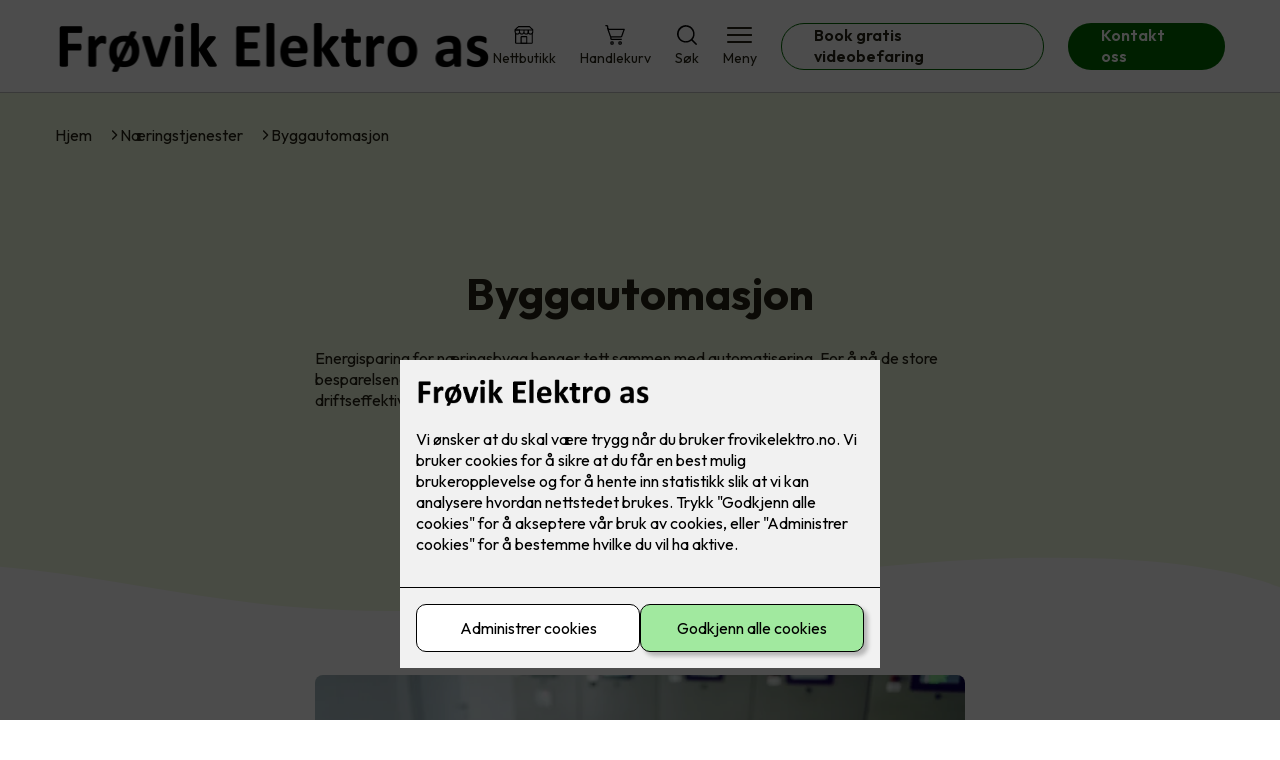

--- FILE ---
content_type: text/html; charset=utf-8
request_url: https://frovikelektro.no/naering/byggautomasjon
body_size: 19722
content:

        <!DOCTYPE html>
        <html lang="no">
            <head>
                <title>Byggautomasjon -Frøvik Elektro - din elektriker i Sveio</title>
                <link rel="preconnect" href="https://res.cloudinary.com">
                <link rel="canonical" href="https://www.elkonor.no/naering/byggautomasjon">
                <meta name="viewport"  content="width=device-width, initial-scale=1"><meta name="description"  content="Energisparing for næringsbygg henger tett sammen med automatisering. For å nå de store besparelsene, er bygget helt nødt til å ha løsninger som hjelper deg med å øke driftseffektiviteten. "><meta  property="og:title" content="Byggautomasjon"><meta  property="og:description" content="Energisparing for næringsbygg henger tett sammen med automatisering. For å nå de store besparelsene, er bygget helt nødt til å ha løsninger som hjelper deg med å øke driftseffektiviteten. "><meta name="twitter:title"  content="Byggautomasjon"><meta name="twitter:description"  content="Energisparing for næringsbygg henger tett sammen med automatisering. For å nå de store besparelsene, er bygget helt nødt til å ha løsninger som hjelper deg med å øke driftseffektiviteten. ">
                <link rel="preconnect" href="https://fonts.gstatic.com" crossorigin /><link rel="preload" as="style" href="https://fonts.googleapis.com/css2?family=Outfit:wght@400;600;700&display=swap" /><link rel="stylesheet" href="https://fonts.googleapis.com/css2?family=Outfit:wght@400;600;700&display=swap" media="print" onload="this.media='all'" />
                
                
                <link rel="shortcut icon"type="image/x-icon" href="https://res.cloudinary.com/rubics/image/upload/w_32,h_32,c_pad/65ae3094d08aa242477e25a4-ny_fr%C3%B8vikelektro_logo.png">
                <script src="/js/app.6d7d7e913ce50410255d.bundle.js" defer></script>
                
                <script>
                  window.dataLayer = window.dataLayer || [];
                  function gtag(){dataLayer.push(arguments);}
                  gtag('set', 'ads_data_redaction', true);
                  gtag('consent', 'default', {
                    functionality_storage: "granted",
                    security_storage: "granted",
                    ad_storage: "denied",
                    analytics_storage: "denied",
                    personalization_storage: "denied",
                    ad_user_data: "denied",
                    ad_personalization: "denied",
                    wait_for_update: 10000
                  });
                  document.addEventListener("consents-confirmed", async function(e) {
                    gtag("consent", "update", e.detail.gtm);
                    dataLayer.push({ event: "consents-confirmed", consents: e.detail.gtm });
                  });
                </script>
                <script src="https://cdn.jsdelivr.net/npm/@ludens-reklame/cookie-dialog@1.2.0/dialog.min.js" defer></script>
                
                
                 <!-- Google Tag Manager --> <script>(function(w,d,s,l,i){w[l]=w[l]||[];w[l].push({'gtm.start':new Date().getTime(),event:'gtm.js'});var f=d.getElementsByTagName(s)[0],j=d.createElement(s),dl=l!='dataLayer'?'&l='+l:'';j.async=true;j.src='https://www.googletagmanager.com/gtm.js?id='+i+dl;f.parentNode.insertBefore(j,f);})(window,document,'script','dataLayer','GTM-W4BCGFLN');</script> <!-- End Google Tag Manager -->
                <style data-styled="true" data-styled-version="5.3.11">.hNlDMA{-webkit-transition:opacity 0.12s ease-in-out;transition:opacity 0.12s ease-in-out;}/*!sc*/
data-styled.g13[id="sc-dAlyuH"]{content:"hNlDMA,"}/*!sc*/
.fCedVU{border:0;border-radius:50px;background-color:rgba(0,106,0,1);color:rgba(255,255,255,1);cursor:pointer;padding:0 32px;-webkit-transition:all 0.15s ease-in-out;transition:all 0.15s ease-in-out;-webkit-text-decoration:none;text-decoration:none;height:45px;border:1px solid transparent;background-color:#FFFFFF;color:rgba(36,34,20,1);border-color:rgba(0,106,0,1);display:-webkit-inline-box;display:-webkit-inline-flex;display:-ms-inline-flexbox;display:inline-flex;-webkit-align-items:center;-webkit-box-align:center;-ms-flex-align:center;align-items:center;}/*!sc*/
.fCedVU:hover{opacity:0.8;}/*!sc*/
.fCedVU:hover{opacity:1;background-color:rgba(247,246,244,1);color:#242214;}/*!sc*/
.fCedVU:disabled{opacity:0.6;cursor:wait;}/*!sc*/
.gxWViK{border:0;border-radius:50px;background-color:rgba(0,106,0,1);color:rgba(255,255,255,1);cursor:pointer;padding:0 32px;-webkit-transition:all 0.15s ease-in-out;transition:all 0.15s ease-in-out;-webkit-text-decoration:none;text-decoration:none;height:45px;border:1px solid transparent;display:-webkit-inline-box;display:-webkit-inline-flex;display:-ms-inline-flexbox;display:inline-flex;-webkit-align-items:center;-webkit-box-align:center;-ms-flex-align:center;align-items:center;}/*!sc*/
.gxWViK:hover{opacity:0.8;}/*!sc*/
.gxWViK:disabled{opacity:0.6;cursor:wait;}/*!sc*/
.fJNNYq{border:0;border-radius:50px;background-color:rgba(0,106,0,1);color:rgba(255,255,255,1);cursor:pointer;padding:0 32px;-webkit-transition:all 0.15s ease-in-out;transition:all 0.15s ease-in-out;-webkit-text-decoration:none;text-decoration:none;height:45px;border:1px solid transparent;background-color:rgba(125,63,174,1);color:#fff;display:-webkit-inline-box;display:-webkit-inline-flex;display:-ms-inline-flexbox;display:inline-flex;-webkit-align-items:center;-webkit-box-align:center;-ms-flex-align:center;align-items:center;}/*!sc*/
.fJNNYq:hover{opacity:0.8;}/*!sc*/
.fJNNYq:disabled{opacity:0.6;cursor:wait;}/*!sc*/
data-styled.g2621[id="sc-eRWICU"]{content:"fCedVU,gxWViK,fJNNYq,"}/*!sc*/
.gNPiPF{margin:24px 0;}/*!sc*/
@media (min-width:960px){.gNPiPF{margin:64px 0;}}/*!sc*/
data-styled.g2626[id="sc-hHocno"]{content:"gNPiPF,"}/*!sc*/
.chtuiW{padding:0 16px;}/*!sc*/
@media (min-width:960px){.chtuiW{padding:0 32px;}}/*!sc*/
data-styled.g2627[id="sc-hfvNRh"]{content:"chtuiW,"}/*!sc*/
.efuwKM{margin:0 auto;max-width:1170px;}/*!sc*/
.biiLMR{margin:0 auto;max-width:1170px;max-width:650px;}/*!sc*/
data-styled.g2628[id="sc-jysbhu"]{content:"efuwKM,biiLMR,"}/*!sc*/
body{margin:0;padding:0;-webkit-font-smoothing:antialiased;background-color:#FFFFFF;color:rgba(36,34,20,1);}/*!sc*/
body,input,select,textarea,button{font-family:'Outfit',sans-serif;font-weight:400;font-size:1rem;line-height:1.35;}/*!sc*/
.b1{font-family:'Outfit',sans-serif;font-weight:400;font-size:1rem;line-height:1.35;}/*!sc*/
.b2{font-family:'Outfit',sans-serif;font-weight:400;font-size:1.125rem;line-height:1.35;}/*!sc*/
.b3{font-family:'Outfit',sans-serif;font-weight:600;font-size:1rem;line-height:1.25;}/*!sc*/
p,h1,h2,h3,h4,h5,h6,.vspace{margin:0 0 16px;}/*!sc*/
.vspace-top{margin-top:16px;}/*!sc*/
.vspace-top-s{margin-top:24px;}/*!sc*/
p + h1,p + h2,p + h3,p + h4,p + h5,p + h6{margin-top:32px;}/*!sc*/
h1,.h1{font-family:'Outfit',sans-serif;font-weight:700;font-size:1.75rem;line-height:1.35;}/*!sc*/
@media (min-width:960px){h1,.h1{font-size:2.813rem;}}/*!sc*/
@media (min-width:960px){h1,.h1{font-size:2.813rem;}}/*!sc*/
h2,.h2{font-family:'Outfit',sans-serif;font-weight:600;font-size:1.5rem;line-height:1.35;}/*!sc*/
@media (min-width:960px){h2,.h2{font-size:2rem;}}/*!sc*/
@media (min-width:960px){h2,.h2{font-size:2rem;}}/*!sc*/
h3,.h3{font-family:'Outfit',sans-serif;font-weight:600;font-size:1.375rem;line-height:1.35;}/*!sc*/
@media (min-width:960px){h3,.h3{font-size:1.563rem;}}/*!sc*/
@media (min-width:960px){h3,.h3{font-size:1.563rem;}}/*!sc*/
h4,.h4{font-family:'Outfit',sans-serif;font-weight:600;font-size:1.125rem;line-height:1.35;}/*!sc*/
@media (min-width:960px){h4,.h4{font-size:1.438rem;}}/*!sc*/
@media (min-width:960px){h4,.h4{font-size:1.438rem;}}/*!sc*/
h5,.h5{font-family:'Outfit',sans-serif;font-weight:600;font-size:1.125rem;line-height:1.35;}/*!sc*/
@media (min-width:960px){h5,.h5{font-size:1.25rem;}}/*!sc*/
h6,.h6{font-family:'Outfit',sans-serif;font-weight:600;font-size:1rem;line-height:1.35;}/*!sc*/
a{color:rgba(36,34,20,1);}/*!sc*/
ol,ul{margin-top:0;margin-bottom:16px;padding-left:1em;}/*!sc*/
ol ul,ul ul,ol ol,ul ol{padding-left:2em;margin-top:8px;}/*!sc*/
li:not(:last-child){margin-bottom:8px;}/*!sc*/
label{font-family:'Outfit',sans-serif;font-weight:600;font-size:1rem;line-height:1.35;}/*!sc*/
input,textarea,select{box-sizing:border-box;border-radius:8px;border:1px solid #747474;padding-left:16px;}/*!sc*/
input[type='radio'],input[type='checkbox']{height:auto;}/*!sc*/
input,select{height:45px;}/*!sc*/
textarea{height:117px;padding-top:8px;}/*!sc*/
.fill-primary{fill:rgba(0,106,0,1);}/*!sc*/
.fill-secondary{fill:rgba(125,63,174,1);}/*!sc*/
.fill-primary-variant{fill:rgba(243,252,226,1);}/*!sc*/
.fill-secondary-variant{fill:#F9F5FF;}/*!sc*/
.fill-tertiary{fill:rgba(0,45,0,1);}/*!sc*/
.fill-quaternary{fill:#9ACA3C;}/*!sc*/
.outline-quaternary{stroke:#9ACA3C;}/*!sc*/
.fill-quinary{fill:rgba(243,252,226,1);}/*!sc*/
.fill-surface{fill:rgba(247,246,244,1);}/*!sc*/
.fill-background{fill:#FFFFFF;}/*!sc*/
@media (min-width:960px){.mobile{display:none!important;}}/*!sc*/
.desktop{display:none;}/*!sc*/
@media (min-width:960px){.desktop{display:revert;}}/*!sc*/
.modal-wrapper{width:100%;padding:0 32px;}/*!sc*/
@media (min-width:960px){.modal-wrapper{width:auto;}}/*!sc*/
.red{color:rgba(169,46,0,1);}/*!sc*/
.green{color:rgba(107,190,87,1);}/*!sc*/
div:has(> .vs):has(+ div > .button-component) > .vs{margin-bottom:0;}/*!sc*/
div:has(.button-component) + div > .vs{margin-top:0;}/*!sc*/
data-styled.g2638[id="sc-global-kANaqN1"]{content:"sc-global-kANaqN1,"}/*!sc*/
.fuMcrH > *:last-child{margin-bottom:0;}/*!sc*/
data-styled.g2642[id="sc-jPFoUe"]{content:"fuMcrH,"}/*!sc*/
.iiquCa img{width:100%;border-radius:8px;}/*!sc*/
.iiquCa p{font-style:italic;margin-top:8px;}/*!sc*/
data-styled.g2643[id="sc-iAIuDW"]{content:"iiquCa,"}/*!sc*/
.eGsNRo{display:-webkit-box;display:-webkit-flex;display:-ms-flexbox;display:flex;gap:16px;-webkit-box-pack:center;-webkit-justify-content:center;-ms-flex-pack:center;justify-content:center;-webkit-flex-direction:row;-ms-flex-direction:row;flex-direction:row;margin-top:24px;}/*!sc*/
@media all and (min-width:960px){.eGsNRo{-webkit-flex-direction:row;-ms-flex-direction:row;flex-direction:row;}}/*!sc*/
data-styled.g2652[id="sc-lcRsrP"]{content:"eGsNRo,"}/*!sc*/
.ggsKhJ{background-color:rgba(243,252,226,1);color:rgba(36,34,20,1);padding:1px;text-align:center;border-radius:0;}/*!sc*/
data-styled.g2653[id="sc-hjrkZx"]{content:"ggsKhJ,"}/*!sc*/
.krenou{display:-webkit-box;display:-webkit-flex;display:-ms-flexbox;display:flex;-webkit-align-items:center;-webkit-box-align:center;-ms-flex-align:center;align-items:center;-webkit-box-pack:center;-webkit-justify-content:center;-ms-flex-pack:center;justify-content:center;-webkit-flex-direction:column;-ms-flex-direction:column;flex-direction:column;border:0;background-color:#FFFFFF;cursor:pointer;-webkit-transition:background-color 0.15s ease-in-out,color 0.15s ease-in-out;transition:background-color 0.15s ease-in-out,color 0.15s ease-in-out;padding:0;}/*!sc*/
@media all and (min-width:960px){.krenou{border-radius:8px;}}/*!sc*/
.krenou .label{display:none;color:rgba(36,34,20,1);-webkit-transition:background-color 0.15s ease-in-out,color 0.15s ease-in-out;transition:background-color 0.15s ease-in-out,color 0.15s ease-in-out;font-size:14px;font-weight:400;margin-top:4px;}/*!sc*/
@media all and (min-width:960px){.krenou .label{display:block;}}/*!sc*/
data-styled.g2656[id="sc-VHklu"]{content:"krenou,"}/*!sc*/
.TTSlQ{border:0;width:25px;height:20px;position:relative;-webkit-transform:rotate(0deg);-ms-transform:rotate(0deg);transform:rotate(0deg);-webkit-transition:all 0.15s ease-in-out;transition:all 0.15s ease-in-out;cursor:pointer;display:-webkit-box;display:-webkit-flex;display:-ms-flexbox;display:flex;}/*!sc*/
.TTSlQ span{display:block;position:absolute;height:2px;width:100%;background:rgba(36,34,20,1);opacity:1;left:0;border-radius:2px;-webkit-transform:rotate(0deg);-ms-transform:rotate(0deg);transform:rotate(0deg);-webkit-transition:0.15s ease-in-out;transition:0.15s ease-in-out;}/*!sc*/
.TTSlQ span:nth-child(1){top:2px;}/*!sc*/
.TTSlQ span:nth-child(2),.TTSlQ span:nth-child(3){top:9px;}/*!sc*/
.TTSlQ span:nth-child(4){top:16px;}/*!sc*/
data-styled.g2657[id="sc-kpMPbt"]{content:"TTSlQ,"}/*!sc*/
.jbpzzl{display:-webkit-box;display:-webkit-flex;display:-ms-flexbox;display:flex;height:40px;max-height:100%;max-width:100%;}/*!sc*/
.jbpzzl img{max-width:100%;width:auto;height:40px;object-fit:contain;}/*!sc*/
@media all and (min-width:960px){.jbpzzl{height:60px;}.jbpzzl img{height:60px;}}/*!sc*/
data-styled.g2658[id="sc-cykuxk"]{content:"jbpzzl,"}/*!sc*/
.eEbcnE{display:-webkit-box;display:-webkit-flex;display:-ms-flexbox;display:flex;-webkit-align-items:center;-webkit-box-align:center;-ms-flex-align:center;align-items:center;-webkit-flex-direction:column;-ms-flex-direction:column;flex-direction:column;-webkit-text-decoration:none;text-decoration:none;}/*!sc*/
.eEbcnE svg{height:20px;width:20px;-webkit-transition:all 0.15s ease-in-out;transition:all 0.15s ease-in-out;}/*!sc*/
.eEbcnE .label{font-size:12px;font-weight:400;margin-top:4px;}/*!sc*/
@media all and (min-width:960px){.eEbcnE .label{font-size:14px;}}/*!sc*/
.hNjTkn{display:-webkit-box;display:-webkit-flex;display:-ms-flexbox;display:flex;-webkit-align-items:center;-webkit-box-align:center;-ms-flex-align:center;align-items:center;-webkit-flex-direction:column;-ms-flex-direction:column;flex-direction:column;-webkit-text-decoration:none;text-decoration:none;padding:0;margin:0;border:0;background-color:transparent;cursor:pointer;color:rgba(36,34,20,1);}/*!sc*/
.hNjTkn svg{height:20px;width:20px;-webkit-transition:all 0.15s ease-in-out;transition:all 0.15s ease-in-out;}/*!sc*/
.hNjTkn .label{font-size:12px;font-weight:400;margin-top:4px;}/*!sc*/
@media all and (min-width:960px){.hNjTkn .label{font-size:14px;}}/*!sc*/
data-styled.g2662[id="sc-fqTaCk"]{content:"eEbcnE,hNjTkn,"}/*!sc*/
.hxYYzS{background:#FFFFFF;color:rgba(36,34,20,1);padding:16px 0;border-bottom:1px solid rgba(0,0,0,0.25);position:relative;z-index:10;}/*!sc*/
@media all and (min-width:960px){.hxYYzS{padding:16px 0;}}/*!sc*/
data-styled.g2663[id="sc-ebWgmc"]{content:"hxYYzS,"}/*!sc*/
.eslUcM{display:-webkit-box;display:-webkit-flex;display:-ms-flexbox;display:flex;-webkit-align-items:center;-webkit-box-align:center;-ms-flex-align:center;align-items:center;-webkit-box-pack:justify;-webkit-justify-content:space-between;-ms-flex-pack:justify;justify-content:space-between;}/*!sc*/
data-styled.g2664[id="sc-dA-dRPV"]{content:"eslUcM,"}/*!sc*/
.kbqjVy.header-button{margin-left:0;}/*!sc*/
.kbqjVy.header-button--mobile{display:block;}/*!sc*/
@media all and (min-width:960px){.kbqjVy.header-button--mobile{display:none;}}/*!sc*/
.kbqjVy.header-button--desktop{display:none;}/*!sc*/
@media all and (min-width:960px){.kbqjVy.header-button--desktop{display:block;}}/*!sc*/
@media all and (min-width:960px){.kbqjVy.header-button{margin-left:24px;}}/*!sc*/
data-styled.g2665[id="sc-fTafgi"]{content:"kbqjVy,"}/*!sc*/
.jhpaHz{display:-webkit-box;display:-webkit-flex;display:-ms-flexbox;display:flex;-webkit-align-items:center;-webkit-box-align:center;-ms-flex-align:center;align-items:center;}/*!sc*/
.jhpaHz ul{display:-webkit-box;display:-webkit-flex;display:-ms-flexbox;display:flex;list-style:none;padding:0;margin:0;-webkit-align-items:center;-webkit-box-align:center;-ms-flex-align:center;align-items:center;}/*!sc*/
.jhpaHz ul li{position:relative;margin-bottom:0;}/*!sc*/
.jhpaHz ul li:not(:first-child){margin-left:24px;}/*!sc*/
.jhpaHz ul li.header-action--desktop{display:none;}/*!sc*/
@media all and (min-width:960px){.jhpaHz ul li.header-action--desktop{display:block;}}/*!sc*/
data-styled.g2666[id="sc-frhQKb"]{content:"jhpaHz,"}/*!sc*/
.fETgef{display:block;padding-top:16px;}/*!sc*/
@media all and (min-width:960px){.fETgef{display:none;}}/*!sc*/
.fETgef ul{display:-webkit-box;display:-webkit-flex;display:-ms-flexbox;display:flex;list-style:none;padding:0;margin:0;-webkit-box-pack:end;-webkit-justify-content:flex-end;-ms-flex-pack:end;justify-content:flex-end;gap:24px;}/*!sc*/
.fETgef ul li{position:relative;margin-bottom:8px;}/*!sc*/
data-styled.g2673[id="sc-REhRL"]{content:"fETgef,"}/*!sc*/
.wGsXJ{position:absolute;pointer-events:none;font-size:12px;width:16px;height:16px;padding:3px;top:-10px;right:-10px;text-align:center;border-radius:100%;background:rgba(0,106,0,1);color:rgba(255,255,255,1);}/*!sc*/
@media all and (min-width:960px){.wGsXJ{top:-10px;right:10px;}}/*!sc*/
data-styled.g2674[id="sc-epxwMy"]{content:"wGsXJ,"}/*!sc*/
.tAWwx{background-color:rgba(0,45,0,1);}/*!sc*/
data-styled.g2688[id="sc-iJfemf"]{content:"tAWwx,"}/*!sc*/
.XiHXL{padding:16px 0;}/*!sc*/
@media all and (min-width:960px){.XiHXL{padding:32px 0 64px;}}/*!sc*/
data-styled.g2689[id="sc-gWQaNQ"]{content:"XiHXL,"}/*!sc*/
.cMIwqC{display:-webkit-box;display:-webkit-flex;display:-ms-flexbox;display:flex;-webkit-flex-wrap:wrap;-ms-flex-wrap:wrap;flex-wrap:wrap;}/*!sc*/
data-styled.g2690[id="sc-dzUOuN"]{content:"cMIwqC,"}/*!sc*/
.cBAgEG{width:100%;}/*!sc*/
@media all and (min-width:960px){.cBAgEG{width:25%;margin:24px 0;}}/*!sc*/
.cBAgEG:not(:last-child){margin-bottom:24px;}/*!sc*/
.cBAgEG h3{color:rgba(255,255,255,1);margin-bottom:16px;}/*!sc*/
.cBAgEG ul{list-style:none;margin:0;padding:0;}/*!sc*/
.cBAgEG ul li:not(:last-child){margin-bottom:8px;}/*!sc*/
.cBAgEG ul li a{display:-webkit-box;display:-webkit-flex;display:-ms-flexbox;display:flex;-webkit-align-items:center;-webkit-box-align:center;-ms-flex-align:center;align-items:center;color:rgba(255,255,255,1);-webkit-text-decoration:none;text-decoration:none;}/*!sc*/
.cBAgEG ul li a:hover{-webkit-text-decoration:underline;text-decoration:underline;}/*!sc*/
.cBAgEG ul li a img{width:24px;height:24px;margin-right:8px;}/*!sc*/
data-styled.g2691[id="sc-dJnnlm"]{content:"cBAgEG,"}/*!sc*/
.fYLefn{text-align:center;display:-webkit-box;display:-webkit-flex;display:-ms-flexbox;display:flex;-webkit-box-pack:center;-webkit-justify-content:center;-ms-flex-pack:center;justify-content:center;-webkit-align-items:center;-webkit-box-align:center;-ms-flex-align:center;align-items:center;}/*!sc*/
.fYLefn .hs{width:100%;}/*!sc*/
.fYLefn .text >:last-child{margin:0;}/*!sc*/
.fYLefn > *,.fYLefn a,.fYLefn a:active,.fYLefn a:visited{color:rgba(255,255,255,1);}/*!sc*/
data-styled.g2692[id="sc-msaSj"]{content:"fYLefn,"}/*!sc*/
.hcQHmI{padding:16px 0;display:-webkit-box;display:-webkit-flex;display:-ms-flexbox;display:flex;-webkit-box-pack:center;-webkit-justify-content:center;-ms-flex-pack:center;justify-content:center;-webkit-align-items:center;-webkit-box-align:center;-ms-flex-align:center;align-items:center;-webkit-flex-direction:column;-ms-flex-direction:column;flex-direction:column;border-top:1px solid rgba(255,255,255,1);}/*!sc*/
@media all and (min-width:960px){.hcQHmI{-webkit-flex-direction:row;-ms-flex-direction:row;flex-direction:row;padding:24px 0;}}/*!sc*/
.hcQHmI .text{margin-left:0;-webkit-flex:1;-ms-flex:1;flex:1;display:-webkit-box;display:-webkit-flex;display:-ms-flexbox;display:flex;-webkit-box-pack:center;-webkit-justify-content:center;-ms-flex-pack:center;justify-content:center;-webkit-transform:translateX(0);-ms-transform:translateX(0);transform:translateX(0);}/*!sc*/
@media all and (min-width:960px){.hcQHmI .text{margin-left:auto;-webkit-transform:translateX(44px);-ms-transform:translateX(44px);transform:translateX(44px);}}/*!sc*/
.hcQHmI img{height:20px;max-width:88px;margin-top:16px;}/*!sc*/
@media all and (min-width:960px){.hcQHmI img{margin-left:auto;margin-top:0;}}/*!sc*/
data-styled.g2693[id="sc-iENlKF"]{content:"hcQHmI,"}/*!sc*/
.ilqcHx{background:#FFFFFF;-webkit-text-decoration:none;text-decoration:none;border-radius:8px;box-shadow:0px 20px 80px 0px rgba(0,0,0,0.01),0px 10px 30px 0px rgba(0,0,0,0.02), 0px 8px 10px 0px rgba(0,0,0,0.02),0px 5px 15px 0px rgba(0,0,0,0.05);-webkit-transition:box-shadow 0.12s ease-in-out;transition:box-shadow 0.12s ease-in-out;padding:16px;display:-webkit-box;display:-webkit-flex;display:-ms-flexbox;display:flex;-webkit-flex-direction:column;-ms-flex-direction:column;flex-direction:column;gap:24px;}/*!sc*/
.ilqcHx:hover,.ilqcHx:focus,.ilqcHx:active{box-shadow:0px 0px 20px 0px rgba(0,0,0,0.2),0px 313px 88px 0px rgba(0,0,0,0), 0px 20px 80px 0px rgba(0,0,0,0.01),0px 10px 30px 0px rgba(0,0,0,0.02), 0px 8px 10px 0px rgba(0,0,0,0.02),0px 5px 15px 0px rgba(0,0,0,0.05);}/*!sc*/
.ilqcHx img{width:100%;aspect-ratio:1.4545454545;border-radius:4px;}/*!sc*/
.ilqcHx span.cta{-webkit-text-decoration:underline;text-decoration:underline;display:block;margin-top:auto;}/*!sc*/
.ilqcHx .card-content h3,.ilqcHx .card-content p,.ilqcHx .card-content span{color:rgba(36,34,20,1);}/*!sc*/
.ilqcHx .card-content p{display:-webkit-box;-webkit-line-clamp:7;-webkit-box-orient:vertical;overflow:hidden;margin-bottom:0;}/*!sc*/
data-styled.g2742[id="sc-ikLrwv"]{content:"ilqcHx,"}/*!sc*/
.ihXoCK{display:-webkit-box;display:-webkit-flex;display:-ms-flexbox;display:flex;margin:0 -16rem;-webkit-box-pack:center;-webkit-justify-content:center;-ms-flex-pack:center;justify-content:center;}/*!sc*/
data-styled.g2743[id="sc-kqCMjb"]{content:"ihXoCK,"}/*!sc*/
.fWIEqb{cursor:pointer;padding:0;border:none;background:rgba(36,34,20,1);margin:0 16px;width:15px;height:15px;border-radius:50%;}/*!sc*/
.iwFUmT{cursor:pointer;padding:0;border:none;background:#C6C6C6;margin:0 16px;width:15px;height:15px;border-radius:50%;}/*!sc*/
data-styled.g2744[id="sc-dBevJO"]{content:"fWIEqb,iwFUmT,"}/*!sc*/
.dKJdXf{background:rgba(247,246,244,1);padding:32px 0;}/*!sc*/
.dKJdXf h2{text-align:center;margin-bottom:48px;color:#242214;}/*!sc*/
@media (min-width:960px){.dKJdXf{padding:64px 0;}}/*!sc*/
data-styled.g2745[id="sc-eUgRnJ"]{content:"dKJdXf,"}/*!sc*/
.dbJvWR{display:grid;grid-template-columns:1fr;-webkit-align-items:stretch;-webkit-box-align:stretch;-ms-flex-align:stretch;align-items:stretch;-webkit-box-pack:center;-webkit-justify-content:center;-ms-flex-pack:center;justify-content:center;width:100%;}/*!sc*/
.dbJvWR > button{display:none;}/*!sc*/
.dbJvWR > :nth-last-child(2){display:none;}/*!sc*/
.dbJvWR > :nth-last-child(3){display:none;}/*!sc*/
@media (max-width:750px){.dbJvWR{grid-template-columns:40px 1fr 40px;}.dbJvWR > button{display:-webkit-box;display:-webkit-flex;display:-ms-flexbox;display:flex;}}/*!sc*/
@media (min-width:750px) and (max-width:1190px){.dbJvWR{gap:32px;grid-template-columns:repeat(2,1fr);grid-template-columns:40px repeat(2,1fr) 40px;}.dbJvWR > :nth-last-child(3){display:-webkit-box;display:-webkit-flex;display:-ms-flexbox;display:flex;}.dbJvWR > button{display:-webkit-box;display:-webkit-flex;display:-ms-flexbox;display:flex;}}/*!sc*/
@media (min-width:1191px){.dbJvWR{gap:32px;grid-template-columns:repeat(2,1fr);grid-template-columns:repeat(3,1fr);}.dbJvWR > :nth-last-child(2){display:-webkit-box;display:-webkit-flex;display:-ms-flexbox;display:flex;}.dbJvWR > :nth-last-child(3){display:-webkit-box;display:-webkit-flex;display:-ms-flexbox;display:flex;}}/*!sc*/
data-styled.g2746[id="sc-juekns"]{content:"dbJvWR,"}/*!sc*/
.fqIiNv{display:none;-webkit-box-pack:center;-webkit-justify-content:center;-ms-flex-pack:center;justify-content:center;margin-top:48px;}/*!sc*/
@media (max-width:1190px){.fqIiNv{display:-webkit-box;display:-webkit-flex;display:-ms-flexbox;display:flex;}}/*!sc*/
@media (max-width:750px){.fqIiNv{display:-webkit-box;display:-webkit-flex;display:-ms-flexbox;display:flex;}}/*!sc*/
data-styled.g2747[id="sc-dfvqKH"]{content:"fqIiNv,"}/*!sc*/
.ixZdKo{display:-webkit-box;display:-webkit-flex;display:-ms-flexbox;display:flex;border:none;background:none;-webkit-align-items:center;-webkit-box-align:center;-ms-flex-align:center;align-items:center;-webkit-box-pack:center;-webkit-justify-content:center;-ms-flex-pack:center;justify-content:center;margin:0;cursor:pointer;}/*!sc*/
.ixZdKo .left{-webkit-transform:rotate(135deg);-ms-transform:rotate(135deg);transform:rotate(135deg);}/*!sc*/
.ixZdKo .right{-webkit-transform:rotate(-45deg);-ms-transform:rotate(-45deg);transform:rotate(-45deg);}/*!sc*/
data-styled.g2748[id="sc-hFsJKq"]{content:"ixZdKo,"}/*!sc*/
.STlTR{width:20px;height:20px;border-right:2px solid #242214;border-bottom:2px solid #242214;}/*!sc*/
data-styled.g2749[id="sc-iYvfol"]{content:"STlTR,"}/*!sc*/
.fgKpHW{display:-webkit-box;display:-webkit-flex;display:-ms-flexbox;display:flex;-webkit-align-items:center;-webkit-box-align:center;-ms-flex-align:center;align-items:center;gap:16px;}/*!sc*/
.fgKpHW a{color:rgba(36,34,20,1);-webkit-text-decoration:none;text-decoration:none;}/*!sc*/
.fgKpHW a:hover{-webkit-text-decoration:underline;text-decoration:underline;}/*!sc*/
.fgKpHW span{display:inline-block;}/*!sc*/
.fgKpHW span:last-child i{display:none;}/*!sc*/
@media (max-width:960px){.fgKpHW{gap:8px;font-size:12px;}}/*!sc*/
data-styled.g2795[id="sc-ydTzy"]{content:"fgKpHW,"}/*!sc*/
.jNTBik{display:-webkit-inline-box;display:-webkit-inline-flex;display:-ms-inline-flexbox;display:inline-flex;margin-left:16px;}/*!sc*/
.jNTBik svg{width:12px;height:12px;}/*!sc*/
.jNTBik svg path{fill:rgba(36,34,20,1);}/*!sc*/
@media (max-width:960px){.jNTBik{margin-left:8px;}.jNTBik svg{width:8px;height:8px;}}/*!sc*/
data-styled.g2796[id="sc-MjnyT"]{content:"jNTBik,"}/*!sc*/
.jSWMli{padding:32px;position:relative;overflow-x:hidden;min-height:220px;background-color:rgba(243,252,226,1);color:rgba(36,34,20,1);}/*!sc*/
.jSWMli > *{position:relative;z-index:2;}/*!sc*/
@media (min-width:960px){.jSWMli{overflow-y:hidden;}}/*!sc*/
.jSWMli .mobile{display:-webkit-box;display:-webkit-flex;display:-ms-flexbox;display:flex;-webkit-box-pack:center;-webkit-justify-content:center;-ms-flex-pack:center;justify-content:center;margin-top:24px;}/*!sc*/
.jSWMli .desktop{margin-top:32px;}/*!sc*/
data-styled.g2797[id="sc-cYzNJU"]{content:"jSWMli,"}/*!sc*/
.jfqGgt{display:-webkit-box;display:-webkit-flex;display:-ms-flexbox;display:flex;-webkit-align-items:center;-webkit-box-align:center;-ms-flex-align:center;align-items:center;-webkit-flex-direction:column;-ms-flex-direction:column;flex-direction:column;gap:24px;-webkit-box-pack:center;-webkit-justify-content:center;-ms-flex-pack:center;justify-content:center;}/*!sc*/
@media (min-width:960px){.jfqGgt{gap:48px;-webkit-flex-direction:row-reverse;-ms-flex-direction:row-reverse;flex-direction:row-reverse;height:28.2rem;}}/*!sc*/
@media (min-width:960px){.jfqGgt{height:350px;}}/*!sc*/
data-styled.g2798[id="sc-dmFhJp"]{content:"jfqGgt,"}/*!sc*/
.kiSVeK{-webkit-flex:1;-ms-flex:1;flex:1;}/*!sc*/
data-styled.g2799[id="sc-eCshAa"]{content:"kiSVeK,"}/*!sc*/
.klTSun{margin:auto;}/*!sc*/
.klTSun h2,.klTSun h3,.klTSun h4,.klTSun h5{color:rgba(0,45,0,1);}/*!sc*/
.klTSun h1,.klTSun h2,.klTSun h3{margin-bottom:24px;}/*!sc*/
.klTSun > *:last-child{margin-bottom:0;}/*!sc*/
@media (min-width:960px){.klTSun{max-width:650px;}}/*!sc*/
.klTSun h1,.klTSun h2,.klTSun h3{text-align:center;}/*!sc*/
data-styled.g2800[id="sc-eQxBzv"]{content:"klTSun,"}/*!sc*/
.Ismzv{margin-bottom:16px;}/*!sc*/
data-styled.g2803[id="sc-hnmyCp"]{content:"Ismzv,"}/*!sc*/
.burQfl svg{display:block;margin-top:-3px;width:100vw;fill:rgba(243,252,226,1);}/*!sc*/
data-styled.g2809[id="sc-bFXwUb"]{content:"burQfl,"}/*!sc*/
</style>
            </head>
            <body>
                <div id="rubics">
                  <div class="sc-dAlyuH hNlDMA"><div id="header_1" class="component "><div><header class="sc-ebWgmc hxYYzS"><div class="sc-hfvNRh chtuiW hs"><div width="large" class="sc-jysbhu efuwKM"><div class="sc-dA-dRPV eslUcM"><div><a href="/" size="60" class="sc-cykuxk jbpzzl"><img src="https://res.cloudinary.com/rubics/image/upload/h_120/f_auto/65ae3094d08aa242477e25a4-ny_fr%C3%B8vikelektro_logo.png" alt="Frøvik Elektro AS"/></a></div><div class="sc-frhQKb jhpaHz"><ul><li class="header-action header-action--desktop"><a href="/nettbutikk" aria-label="Gå til nettbutikk" class="sc-fqTaCk eEbcnE"><svg xmlns="http://www.w3.org/2000/svg" viewBox="0 0 100 100" aria-hidden="true"><path fill="none" stroke="#000" stroke-miterlimit="10" stroke-width="5.5" d="M37.89 57.93h23.67c1.13 0 2.05.92 2.05 2.05v31.03H35.84V59.98c0-1.13.92-2.05 2.05-2.05Z"></path><g fill="none" stroke="#000" stroke-miterlimit="10" stroke-width="5.5"><path d="M5.1 24.77h88.31v10.09c0 5.82-4.72 10.57-10.5 10.57h-.77c-5.78 0-10.5-4.75-10.5-10.57V24.77"></path><path d="M27.75 24.77v10.09c0 5.82-4.76 10.57-10.56 10.57h-.76c-5.82 0-10.56-4.75-10.56-10.57V24.77h21.88Z"></path><path d="M49.64 24.77v10.09c0 5.82-4.76 10.57-10.56 10.57h-.78c-5.81 0-10.55-4.75-10.55-10.57V24.77M49.64 24.77v10.09c0 5.82 4.74 10.57 10.55 10.57h.78c5.81 0 10.56-4.75 10.56-10.57V24.77"></path></g><path fill="none" stroke="#000" stroke-miterlimit="10" stroke-width="5.5" d="M91.58 41v46.89c0 1.72-1.4 3.12-3.12 3.12H11c-1.72 0-3.12-1.4-3.12-3.12V41.03M5.01 24.01 22.12 8.34l54.99-.04.06.06 17.1 15.65"></path></svg><span class="label">Nettbutikk</span></a></li><li class="header-action header-action--desktop"><a href="/handlekurv" aria-label="Gå til handlekurv" class="sc-fqTaCk eEbcnE"><svg version="1.1" xmlns="http://www.w3.org/2000/svg" x="0" y="0" viewBox="0 0 24 24"><path d="M8.454 19.408a2.228 2.228 0 1 0 0 4.457 2.228 2.228 0 0 0 0-4.457zm0 2.972a.744.744 0 1 1 .002-1.488.744.744 0 0 1-.002 1.488zM18.11 19.408a2.228 2.228 0 1 0 0 4.457 2.228 2.228 0 0 0 0-4.457zm0 2.972a.744.744 0 1 1 .002-1.488.744.744 0 0 1-.001 1.488zM23 4.552H5.482c-.82 0-1.486-.665-1.486-1.486V1.58C3.997.76 3.332.095 2.51.095H1.026a.743.743 0 0 0 0 1.485h.742c.41 0 .743.333.743.743v2.229l3.714 10.4v1.485c0 .82.666 1.486 1.486 1.486h11.885c.427 0 .77-.36.742-.793-.026-.394-.371-.693-.767-.693H8.454a.743.743 0 0 1-.743-.743v-.743h11.581c.628 0 1.188-.394 1.4-.986l3.007-8.42a.743.743 0 0 0-.7-.993zm-3.708 8.914H7.272L4.62 6.037h17.326l-2.653 7.429z"></path></svg><span class="label">Handlekurv</span></a></li><li class="header-action header-action--desktop"><button aria-expanded="false" aria-label="Åpne søk" aria-controls="search" class="sc-fqTaCk hNjTkn"><svg version="1.1" xmlns="http://www.w3.org/2000/svg" x="0" y="0" viewBox="0 0 24 24" style="enable-background:new 0 0 24 24" xml:space="preserve" aria-hidden="true"><path d="m23.6 22.4-4.9-4.9c1.7-2.1 2.6-4.7 2.4-7.5-.2-2.7-1.4-5.2-3.4-7.1S13 .1 10.3.1C7.6.2 5 1.3 3.1 3.2 1.2 5.1.1 7.7 0 10.4s.9 5.3 2.8 7.3c1.8 2 4.4 3.2 7.1 3.4 2.7.2 5.4-.7 7.5-2.4l4.9 4.9c.2.2.4.3.7.3.2 0 .5-.1.7-.3.2-.2.3-.4.3-.7-.2-.1-.3-.4-.4-.5zm-8.2-4.5c-1.4 1-3.1 1.5-4.8 1.5-2.3 0-4.5-.9-6.1-2.5C2.9 15.3 2 13.1 2 10.8c0-1.7.5-3.4 1.5-4.8s2.3-2.5 3.9-3.2c1.6-.7 3.3-.8 5-.5 1.7.3 3.2 1.2 4.4 2.4 1.2 1.2 2 2.8 2.4 4.4.3 1.7.2 3.4-.5 5-.8 1.5-1.9 2.8-3.3 3.8z"></path></svg><span class="label">Søk</span></button></li><li class="header-action"><button aria-expanded="false" aria-label="Åpne meny" aria-controls="menu" class="sc-VHklu krenou h6"><div class="sc-kpMPbt TTSlQ"><span></span><span></span><span></span><span></span></div><span class="label">Meny</span></button></li><li class="sc-fTafgi kbqjVy header-button header-button--desktop"><a href="/book-gratis-videobefaring" class="sc-eRWICU fCedVU h6">Book gratis videobefaring</a></li><li class="sc-fTafgi kbqjVy header-button header-button--desktop"><a href="/kontakt-oss" class="sc-eRWICU gxWViK h6">Kontakt oss</a></li></ul></div></div></div></div></header><div class="sc-REhRL fETgef"><div class="sc-hfvNRh chtuiW hs"><div width="large" class="sc-jysbhu efuwKM"><ul><li><a href="/nettbutikk" aria-label="Gå til nettbutikk" class="sc-fqTaCk eEbcnE"><svg xmlns="http://www.w3.org/2000/svg" viewBox="0 0 100 100" aria-hidden="true"><path fill="none" stroke="#000" stroke-miterlimit="10" stroke-width="5.5" d="M37.89 57.93h23.67c1.13 0 2.05.92 2.05 2.05v31.03H35.84V59.98c0-1.13.92-2.05 2.05-2.05Z"></path><g fill="none" stroke="#000" stroke-miterlimit="10" stroke-width="5.5"><path d="M5.1 24.77h88.31v10.09c0 5.82-4.72 10.57-10.5 10.57h-.77c-5.78 0-10.5-4.75-10.5-10.57V24.77"></path><path d="M27.75 24.77v10.09c0 5.82-4.76 10.57-10.56 10.57h-.76c-5.82 0-10.56-4.75-10.56-10.57V24.77h21.88Z"></path><path d="M49.64 24.77v10.09c0 5.82-4.76 10.57-10.56 10.57h-.78c-5.81 0-10.55-4.75-10.55-10.57V24.77M49.64 24.77v10.09c0 5.82 4.74 10.57 10.55 10.57h.78c5.81 0 10.56-4.75 10.56-10.57V24.77"></path></g><path fill="none" stroke="#000" stroke-miterlimit="10" stroke-width="5.5" d="M91.58 41v46.89c0 1.72-1.4 3.12-3.12 3.12H11c-1.72 0-3.12-1.4-3.12-3.12V41.03M5.01 24.01 22.12 8.34l54.99-.04.06.06 17.1 15.65"></path></svg><span class="label">Butikk</span></a></li><li><a href="/handlekurv" aria-label="Gå til handlekurv" class="sc-fqTaCk eEbcnE"><svg version="1.1" xmlns="http://www.w3.org/2000/svg" x="0" y="0" viewBox="0 0 24 24"><path d="M8.454 19.408a2.228 2.228 0 1 0 0 4.457 2.228 2.228 0 0 0 0-4.457zm0 2.972a.744.744 0 1 1 .002-1.488.744.744 0 0 1-.002 1.488zM18.11 19.408a2.228 2.228 0 1 0 0 4.457 2.228 2.228 0 0 0 0-4.457zm0 2.972a.744.744 0 1 1 .002-1.488.744.744 0 0 1-.001 1.488zM23 4.552H5.482c-.82 0-1.486-.665-1.486-1.486V1.58C3.997.76 3.332.095 2.51.095H1.026a.743.743 0 0 0 0 1.485h.742c.41 0 .743.333.743.743v2.229l3.714 10.4v1.485c0 .82.666 1.486 1.486 1.486h11.885c.427 0 .77-.36.742-.793-.026-.394-.371-.693-.767-.693H8.454a.743.743 0 0 1-.743-.743v-.743h11.581c.628 0 1.188-.394 1.4-.986l3.007-8.42a.743.743 0 0 0-.7-.993zm-3.708 8.914H7.272L4.62 6.037h17.326l-2.653 7.429z"></path></svg><span class="label">Kurv</span></a><div class="sc-epxwMy wGsXJ">0</div></li><li><button aria-expanded="false" aria-label="Åpne søk" aria-controls="search" class="sc-fqTaCk hNjTkn"><svg version="1.1" xmlns="http://www.w3.org/2000/svg" x="0" y="0" viewBox="0 0 24 24" style="enable-background:new 0 0 24 24" xml:space="preserve" aria-hidden="true"><path d="m23.6 22.4-4.9-4.9c1.7-2.1 2.6-4.7 2.4-7.5-.2-2.7-1.4-5.2-3.4-7.1S13 .1 10.3.1C7.6.2 5 1.3 3.1 3.2 1.2 5.1.1 7.7 0 10.4s.9 5.3 2.8 7.3c1.8 2 4.4 3.2 7.1 3.4 2.7.2 5.4-.7 7.5-2.4l4.9 4.9c.2.2.4.3.7.3.2 0 .5-.1.7-.3.2-.2.3-.4.3-.7-.2-.1-.3-.4-.4-.5zm-8.2-4.5c-1.4 1-3.1 1.5-4.8 1.5-2.3 0-4.5-.9-6.1-2.5C2.9 15.3 2 13.1 2 10.8c0-1.7.5-3.4 1.5-4.8s2.3-2.5 3.9-3.2c1.6-.7 3.3-.8 5-.5 1.7.3 3.2 1.2 4.4 2.4 1.2 1.2 2 2.8 2.4 4.4.3 1.7.2 3.4-.5 5-.8 1.5-1.9 2.8-3.3 3.8z"></path></svg><span class="label">Søk</span></button></li></ul></div></div></div></div></div><main><div id="hero_1" class="component "><div><div class="sc-cYzNJU jSWMli"><div width="large" class="sc-jysbhu efuwKM"><div class="sc-hnmyCp Ismzv"><div class="sc-ydTzy fgKpHW"><span><a href="/">Hjem</a><i class="sc-MjnyT jNTBik"><svg xmlns="http://www.w3.org/2000/svg" fill="none" viewBox="0 0 27 28" aria-hidden="true"><path fill="none" d="M9.06221 3.40364c-.31215.31224-.4875.73568-.4875 1.17719 0 .44151.17535.86495.4875 1.17719L17.3042 14l-8.24199 8.242c-.3033.314-.47113.7346-.46734 1.1712.0038.4366.17891.8542.48762 1.1629.30872.3087.72633.4838 1.16291.4876.4366.0038.8572-.164 1.1712-.4673l9.4192-9.4192c.3121-.3122.4875-.7357.4875-1.1772s-.1754-.8649-.4875-1.1772l-9.4192-9.41916c-.3123-.31215-.7357-.4875-1.1772-.4875-.44151 0-.86495.17535-1.17719.4875Z"></path></svg></i></span><span><a href="/naering">Næringstjenester</a><i class="sc-MjnyT jNTBik"><svg xmlns="http://www.w3.org/2000/svg" fill="none" viewBox="0 0 27 28" aria-hidden="true"><path fill="none" d="M9.06221 3.40364c-.31215.31224-.4875.73568-.4875 1.17719 0 .44151.17535.86495.4875 1.17719L17.3042 14l-8.24199 8.242c-.3033.314-.47113.7346-.46734 1.1712.0038.4366.17891.8542.48762 1.1629.30872.3087.72633.4838 1.16291.4876.4366.0038.8572-.164 1.1712-.4673l9.4192-9.4192c.3121-.3122.4875-.7357.4875-1.1772s-.1754-.8649-.4875-1.1772l-9.4192-9.41916c-.3123-.31215-.7357-.4875-1.1772-.4875-.44151 0-.86495.17535-1.17719.4875Z"></path></svg></i></span><span><a href="/naering/byggautomasjon">Byggautomasjon</a><i class="sc-MjnyT jNTBik"><svg xmlns="http://www.w3.org/2000/svg" fill="none" viewBox="0 0 27 28" aria-hidden="true"><path fill="none" d="M9.06221 3.40364c-.31215.31224-.4875.73568-.4875 1.17719 0 .44151.17535.86495.4875 1.17719L17.3042 14l-8.24199 8.242c-.3033.314-.47113.7346-.46734 1.1712.0038.4366.17891.8542.48762 1.1629.30872.3087.72633.4838 1.16291.4876.4366.0038.8572-.164 1.1712-.4673l9.4192-9.4192c.3121-.3122.4875-.7357.4875-1.1772s-.1754-.8649-.4875-1.1772l-9.4192-9.41916c-.3123-.31215-.7357-.4875-1.1772-.4875-.44151 0-.86495.17535-1.17719.4875Z"></path></svg></i></span></div></div></div><div width="medium" class="sc-jysbhu efuwKM"><div class="sc-dmFhJp jfqGgt"><div class="sc-eCshAa kiSVeK"><div class="sc-eQxBzv klTSun text"><h1>Byggautomasjon</h1>
<p>Energisparing for næringsbygg henger tett sammen med automatisering. For å nå de store besparelsene, er bygget helt nødt til å ha løsninger som hjelper deg med å øke driftseffektiviteten.&nbsp;</p>
</div></div></div></div></div><div class="sc-bFXwUb burQfl"><svg xmlns="http://www.w3.org/2000/svg" viewBox="0 0 1440 78.525"><path d="M1440,0L0,1.229v27.592c24.316,2.18,48.303,5.042,71.479,8.296,30.086,4.216,59.665,9.063,89.226,13.907,55.57,9.107,111.079,18.203,169.786,23.08,160.417,13.337,319.581-5.948,479.572-25.334,142.766-17.299,286.187-34.677,431.747-29.027,71.38,2.771,143.82,11.73,195.9,31.253.77.287,1.53.576,2.29.868V0Z"></path></svg></div></div></div><div id="article_1" class="component rich"><div><div><div id="2ce9d663-6b8f-4b92-af5c-621a0ab25cb1" class="component" data-child-of="article_1"><div><div class="sc-hHocno gNPiPF vs"><div class="sc-hfvNRh chtuiW hs"><div width="small" class="sc-jysbhu biiLMR"><div class="sc-iAIuDW iiquCa"><img src="https://res.cloudinary.com/rubics/image/upload/w_720/f_auto/blanddc7exioy1aq99zm.jpg" alt="Mann som sitter foran en pc " loading="lazy"/></div></div></div></div></div></div><div id="a111788a-d07b-47a6-bf80-47485c1fca3a" class="component" data-child-of="article_1"><div><div class="sc-hHocno gNPiPF vs"><div class="sc-hfvNRh chtuiW hs"><div width="small" class="sc-jysbhu biiLMR"><div class="sc-jPFoUe fuMcrH"><p>Høye strømpriser, og stadig større fokus på energibesparelse, har gjort at flere norske bedrifter har fått en ganske annen hverdag. Det stilles stadig nye krav til inneklima, skalerbarhet, funksjonalitet og energieffektivitet, og ingenting tyder på at dette vil avta med årene. Nettopp derfor har byggautomasjon blitt så viktig.&nbsp;</p>
</div></div></div></div></div></div><div id="79d07b06-3dac-4900-9dda-2867654c2632" class="component" data-child-of="article_1"><div><div class="sc-hHocno gNPiPF vs"><div class="sc-hfvNRh chtuiW hs"><div width="small" class="sc-jysbhu biiLMR"><div class="sc-jPFoUe fuMcrH"><h3>Byggautomasjon gir bygg som lever</h3>
<p>Automasjon er avgjørende for å sikre at de mange tekniske installasjonene samhandler. Det gjør at du får bedre energiutnyttelse, lavere løpende kostnader og ikke minst et bedre inneklima.&nbsp;</p>
<p></p>
<p>Du kan for eksempel sørge for at varmen slår seg av når et vindu åpnes i et rom, eller sørge for at belysningen dimmes automatisk ved et gitt tidspunkt. Disse handlingene virker kanskje små med det første, men legger man dette «oppå» alle de tekniske installasjonene får du lønnsomhet i hele byggets levetid.</p>
<p></p>
<p>Ved å planlegge og installere dette så tidlig som mulig i bygningsfasen, får du en bedre synergi – og ikke minst et mer helhetlig bygg.&nbsp;&nbsp;</p>
<h2></h2>
</div></div></div></div></div></div><div id="f7d1abe1-afeb-4d69-89c2-68c55346cdc0" class="component" data-child-of="article_1"><div><div class="sc-hHocno gNPiPF vs"><div class="sc-hfvNRh chtuiW hs"><div width="small" class="sc-jysbhu biiLMR"><div class="sc-jPFoUe fuMcrH"><h3>Hva er egentlig byggautomasjon?</h3>
<p>Byggautomasjon handler om å gjøre systemene i et bygg smarte. Det betyr at du har teknologi, utstyr eller løsninger som lar deg få en autonom kontroll av alle systemene. I noen tilfeller er det nok å oppdatere programvaren eller maskinvaren som allerede er der, mens man andre ganger må installere ny programvare, sensorteknologi eller andre systemer.&nbsp;</p>
<p></p>
<p>Målet med byggautomasjon er å oppnå besparelser innen drift, vedlikehold og energi. I tillegg er det lavere sannsynlighet for menneskelige feil eller andre funksjonsproblemer, nettopp fordi byggets systemer er automatisert.&nbsp;</p>
<p></p>
<p>De mest moderne systemene åpner også for bedre analyser og overvåkninger. Du vil for eksempel få beskjed når noe må byttes ut, eller det er risiko for feil i systemet. Det gir deg mulighet til å jobbe proaktivt og ikke reaktivt. Samtidig reduserer det tidsbruken på servicepersonell. Vet man hvor feilen ligger, og når den sannsynligvis vil slå ut, tar feilrettingen kortere tid.&nbsp;</p>
<h2></h2>
</div></div></div></div></div></div><div id="4e611ae6-fd0b-4eab-adf8-ceba9e4017d9" class="component" data-child-of="article_1"><div><div class="sc-hHocno gNPiPF vs"><div class="sc-hfvNRh chtuiW hs"><div width="small" class="sc-jysbhu biiLMR"><div class="sc-jPFoUe fuMcrH"><h3>Hvilke typer automasjonssystemer finnes?&nbsp;</h3>
<p>Det finnes flere løsninger for å automatisere bygget. Felles for dem alle, er at de vil gi deg bedre stabilitet og oversikt enn du har i dag. De har imidlertid også noen store forskjeller.&nbsp;</p>
<p></p>
<h2></h2>
<h2></h2>
</div></div></div></div></div></div><div id="60d7d851-c718-449b-8a06-1b94bb9afe8c" class="component" data-child-of="article_1"><div><div class="sc-hHocno gNPiPF vs"><div class="sc-hfvNRh chtuiW hs"><div width="small" class="sc-jysbhu biiLMR"><div class="sc-jPFoUe fuMcrH"><h3>SD-anlegg (Building Management System)</h3>
<p>SD står for Sentral Drift, og lar deg kort forklart styre alle dine anlegg fra én og samme felles sentral. Dette er komplekst og omfattende system, som har absolutt alt som trengs for å administrere et bygg.&nbsp;</p>
<p></p>
<p>Disse anleggene lar deg overvåke, vedlikeholde og kontrollere så godt som alle systemer i bygget. Det kan være belysning, brann og nødlys, ventilasjon, avløp, strøm og VVS.&nbsp;</p>
<p></p>
<p>For at SD-anlegget skal kunne administrere alle byggets systemer, er det avhengig av mange ulike komponenter. Det innebærer blant annet sensorer, kommunikasjonsprotokoller og andre tekniske installasjoner. Systemet gir deg flere komplekse styringsmuligheter, som gjør det ekstra populært i større bygg.&nbsp;</p>
<h2></h2>
</div></div></div></div></div></div><div id="f847716b-6098-4c7f-bce8-a4605d98ed5a" class="component" data-child-of="article_1"><div><div class="sc-hHocno gNPiPF vs"><div class="sc-hfvNRh chtuiW hs"><div width="small" class="sc-jysbhu biiLMR"><div class="sc-iAIuDW iiquCa"><img src="https://res.cloudinary.com/rubics/image/upload/w_720/f_auto/qp4miv4e7lpgksnzssmh.jpg" alt="Person som kontroller et elektrisk system med en tablet " loading="lazy"/></div></div></div></div></div></div><div id="820cc084-fd32-445c-9356-3ee911d29685" class="component" data-child-of="article_1"><div><div class="sc-hHocno gNPiPF vs"><div class="sc-hfvNRh chtuiW hs"><div width="small" class="sc-jysbhu biiLMR"><div class="sc-jPFoUe fuMcrH"><h3>Byggautomasjonssystem (Building Administration System)</h3>
<p>Denne løsningen deler mange likheter med et SD-anlegg. Mange omtaler dette systemet som et mindre avansert SD-anlegg, fordi du får de samme analysene og kontrollmulighetene, men ikke like mange funksjoner.&nbsp;</p>
<p></p>
<p>Du vil for eksempel kunne automatisk endre på innstillingene til de fleste elektriske systemene dine, som belysning, varme og ventilasjon. I de fleste tilfeller kan du også automatisere de vedlikeholdsoperasjonene som er viktigst.&nbsp;</p>
<p></p>
<p>Den store fordelen er imidlertid at du fremdeles kan fjernstyre mye fra én sentral – for eksempel å justere ned varmen i hele lokalet uten å være i området. For mange er dette mer enn nok.&nbsp;</p>
<h2></h2>
</div></div></div></div></div></div><div id="4adb6162-c16c-4600-b993-9910ecee5bb0" class="component" data-child-of="article_1"><div><div class="sc-hHocno gNPiPF vs"><div class="sc-hfvNRh chtuiW hs"><div width="small" class="sc-jysbhu biiLMR"><div class="sc-jPFoUe fuMcrH"><h3>Energioppfølgingssystem (Energy Management System)</h3>
<p>Hvis det viktigste for deg er å overvåke byggets energibruk, er dette systemet for deg. Her samler systemet inn data fra alle dine programmer, apparater og systemer i én og samme plattform, slik at du får bedre innsikt i energiforbruket.&nbsp;</p>
<p></p>
<p>De nyeste systemene kan også gi deg forslag til forbedring, for eksempel ved å foreslå når varmen bør justeres ned i løpet av en dag. Dette fordrer selvsagt at du har sensorer på systemene der dette er ønskelig å få optimaliseringsforslag på.&nbsp;</p>
<h2></h2>
</div></div></div></div></div></div><div id="9f211579-03c6-4f3c-a865-08cef48eb3e2" class="component" data-child-of="article_1"><div><div class="sc-hHocno gNPiPF vs"><div class="sc-hfvNRh chtuiW hs"><div width="small" class="sc-jysbhu biiLMR"><div class="sc-jPFoUe fuMcrH"><h3>Økt driftseffektivitet med byggautomasjon</h3>
<p>Mulighetene er altså mange for deg som ønsker å optimalisere bygningens funksjoner. Vi i Elkonor ønsker å gi deg systemer som ikke bare sparer på energien – de skal også vise bygget fra sin beste side, og gi deg mer tid til å jobbe proaktivt.&nbsp;</p>
<p>Våre rådgivere finner løsningen som gir deg bedre driftseffektivitet, og mer energibesparelse. Byggautomasjon er for mange det første steget inn i en mer bærekraftig fremtid, både for miljøet og bedriftskulturen.&nbsp;</p>
<p></p>
<p></p>
<h2></h2>
</div></div></div></div></div></div></div></div></div><div id="selectedpages_1" class="component "><div><div class="sc-hfvNRh sc-eUgRnJ chtuiW dKJdXf hs"><div class="sc-hfvNRh chtuiW hs"><h2>Les flere artikler rettet mot næring</h2><div class="sc-jysbhu sc-juekns efuwKM dbJvWR"><button aria-label="Scroll til forrige i karusell" class="sc-hFsJKq ixZdKo"><span class="sc-iYvfol STlTR left"></span></button><a href="/naering/el-og-brannsikkerhet" class="sc-ikLrwv ilqcHx selected-page-card" aria-label="Les mer om El- og brannsikkerhet"><img src="https://res.cloudinary.com/rubics/image/upload/c_fill,w_320,h_220/f_auto/hjhtz8eboyafyvommxoq.jpg"/><div class="card-content"><h3>El- og brannsikkerhet</h3><p>Som eier av bedriften er det ditt ansvar å sikre at du har systemer og rutiner som fungerer. Det gjelder selvsagt også for det elektriske anlegget. Det kan man ikke gjøre uten en fagperson. </p></div><span class="b2 cta">Les mer</span></a><a href="/naering/belysning-for-naering-og-bedrift/butikk" class="sc-ikLrwv ilqcHx selected-page-card" aria-label="Les mer om God butikkbelysning fremhever merkevaren"><img src="https://res.cloudinary.com/rubics/image/upload/c_fill,w_320,h_220/f_auto/65e0cace921ea779df4f1c24-AdobeStock_309809176.jpg"/><div class="card-content"><h3>God butikkbelysning fremhever merkevaren</h3><p>Dagens forbrukere forventer å få samme opplevelse på nett som i butikk. Det betyr at merkevaren din må skinne gjennom også i butikk, fra interiør til belysning. </p></div><span class="b2 cta">Les mer</span></a><a href="/naering/smarte-losninger-med-knx" class="sc-ikLrwv ilqcHx selected-page-card" aria-label="Les mer om Smarte løsninger med KNX"><img src="https://res.cloudinary.com/rubics/image/upload/c_fill,w_320,h_220/f_auto/hfzwoj1gm0vjvn5tjnk4.jpg"/><div class="card-content"><h3>Smarte løsninger med KNX</h3><p>KNX er den globale standarden for bygningsautomasjon til bolig, borettslag og næringsbygg. Det er en pålitelig protokoll, som kan gjøre bygninger smartere, mer energieffektive og mer brukervennlige gj…</p></div><span class="b2 cta">Les mer</span></a><button aria-label="Scroll til neste i karusell" class="sc-hFsJKq ixZdKo"><span class="sc-iYvfol STlTR right"></span></button></div><div class="sc-dfvqKH fqIiNv"><div class="sc-kqCMjb ihXoCK"><button class="sc-dBevJO fWIEqb"></button><button class="sc-dBevJO iwFUmT"></button><button class="sc-dBevJO iwFUmT"></button></div></div></div></div></div></div><div id="ctabanner_1" class="component "><div><div class="sc-hjrkZx ggsKhJ"><div class="sc-hHocno gNPiPF vs"><div class="sc-hfvNRh chtuiW hs"><div width="small" class="sc-jysbhu biiLMR"><h2>Smarte og trygge løsninger til riktig pris</h2><div><p>Vi er klare til å hjelpe deg med de store avgjørelsene, enten bygget ditt er lite eller stort. Ta kontakt med oss i dag.</p>
</div><div class="sc-lcRsrP eGsNRo"><a href="/kontakt-oss" class="sc-eRWICU fJNNYq h6">Ta kontakt</a></div></div></div></div></div></div></div></main><div id="footer_1" class="component "><div><footer class="sc-iJfemf tAWwx"><div class="sc-gWQaNQ XiHXL"><div class="sc-hfvNRh chtuiW hs"><div width="large" class="sc-jysbhu efuwKM"><div class="sc-dzUOuN cMIwqC"><div class="sc-dJnnlm cBAgEG"><h3 class="h4">Kontakt oss</h3><ul><li><a href="tel53740000"><span><img src="https://res.cloudinary.com/rubics/image/upload/w_48,h_48/f_auto/65ae311fd08aa242477e25e0-telefon.png" alt=""/></span><span>537 40 000</span></a></li><li><a href="mailto:post@frovikelektro.no"><span><img src="https://res.cloudinary.com/rubics/image/upload/w_48,h_48/f_auto/65ae31539fb49c358d2ca379-e-post.png" alt=""/></span><span>post@frovikelektro.no</span></a></li><li><a href="Tittelsnesvegen 544,5550 Sveio"><span><img src="https://res.cloudinary.com/rubics/image/upload/w_48,h_48/f_auto/65ae317b9fb49c358d2ca38c-adresse.png" alt=""/></span><span>Tittelsnesvegen 544,5550 Sveio</span></a></li></ul></div><div class="sc-dJnnlm cBAgEG"><h3 class="h4">Miljøfyrtårn</h3><ul><li><a href=" Vi er Miljøfyrtårn sertifisert"><span><img src="https://res.cloudinary.com/rubics/image/upload/w_48,h_48/f_auto/660fe41baec6caf42899b8c5-miljofyrtarnlogo-hvit-rgb.webp" alt=""/></span><span>Vi er Miljøfyrtårn sertifisert</span></a></li></ul></div><div class="sc-dJnnlm cBAgEG"><h3 class="h4">Ledig stilling</h3><ul><li><a href="/ledig-stilling"><span>Elektro montør</span></a></li></ul></div></div></div></div></div><div class="sc-msaSj fYLefn"><div class="sc-hfvNRh chtuiW hs"><div width="large" class="sc-jysbhu efuwKM"><div class="sc-iENlKF hcQHmI"><div class="text"><p><a href="/personvernerklaering" target="_self"><span style="color: rgb(255,255,255);">Personvernerklæring</span></a><span style="color: rgb(255,255,255);"> | </span><a href="/cookieerklaering" target="_self"><span style="color: rgb(255,255,255);">Infomasjonskapsler (Cookies) og personvern</span></a><span style="color: rgb(255,255,255);"> </span></p>
</div><img src="https://res.cloudinary.com/rubics/image/upload/h_40/f_auto/v8qhpsz61xkgwu994tqw.png"/></div></div></div></div></footer></div></div><svg height="0" width="0"><defs><clipPath id="heromask" clipPathUnits="objectBoundingBox" transform="scale(0.00407 0.00494)"><path d="M237.7,116.5c-16.7,53.9-52.8,48.4-99.4,70.8c-24.2,11.7-54.8,24.6-81.4,4.4C25.5,167.8,11.4,144,4.4,114.5
	c-9.5-39.3-4.1-67.3,22.4-86.3C45.2,15,80.7,7.9,134.4,8.3c27.7,0.2,56.6-12.2,73-7C248.6,14.5,252.4,69.1,237.7,116.5z"></path></clipPath></defs></svg></div>
                </div>
          <cookie-dialog
            id="_cd"
            definitions-endpoint="/api/v1/storefront/cookie-dialog/definitions"
            meta-endpoint="/api/v1/storefront/cookie-dialog/meta"
            save-endpoint="/api/v1/storefront/consents"
            logo="https://res.cloudinary.com/rubics/image/upload/v1705914516/65ae3094d08aa242477e25a4-ny_fr%C3%B8vikelektro_logo.png"
           ></cookie-dialog>
          <script>var _STORE = {"renderer":"server","site":{"name":"frovik-elektro","displayName":"Frøvik Elektro AS","logo":{"alt":"Frøvik Elektro AS","url":"https://res.cloudinary.com/rubics/image/upload/v1705914516/65ae3094d08aa242477e25a4-ny_fr%C3%B8vikelektro_logo.png","focus":{}}},"themeName":"elkonor","themeConfig":{"colors":{"primaryVariant":"rgba(243,252,226,1)","onPrimaryVariant":"rgba(36,34,20,1)","secondaryVariant":"#F9F5FF","onSecondaryVariant":"rgba(36,34,20,1)","tertiary":"rgba(0,45,0,1)","onTertiary":"rgba(255,255,255,1)","quaternary":"#9ACA3C","onQuaternary":"#ffffff","quinary":"rgba(243,252,226,1)","onQuinary":"#242214","background":"#FFFFFF","onBackground":"rgba(36,34,20,1)","surface":"rgba(247,246,244,1)","onSurface":"#242214","error":"rgba(169,46,0,1)","success":"rgba(107,190,87,1)","outline":"#C6C6C6"},"fonts":{"h1":{"family":"'Outfit', sans-serif","weight":700,"size":1.75,"lineHeight":1.35,"mediaQueries":[{"query":960,"size":2.813},{"query":960,"size":"2.813"}]},"h2":{"family":"'Outfit', sans-serif","weight":600,"size":1.5,"lineHeight":1.35,"mediaQueries":[{"query":960,"size":2},{"query":960,"size":"2"}]},"h3":{"family":"'Outfit', sans-serif","weight":600,"size":1.375,"lineHeight":1.35,"mediaQueries":[{"query":960,"size":1.563},{"query":960,"size":"1.563"}]},"h4":{"family":"'Outfit', sans-serif","weight":600,"size":1.125,"lineHeight":1.35,"mediaQueries":[{"query":960,"size":1.438},{"query":960,"size":"1.438"}]},"h5":{"family":"'Outfit', sans-serif","weight":600,"size":1.125,"lineHeight":1.35,"mediaQueries":[{"query":960,"size":1.25}]},"h6":{"family":"'Outfit', sans-serif","weight":600,"size":1,"lineHeight":1.35},"b1":{"family":"'Outfit', sans-serif","weight":400,"size":1,"lineHeight":1.35},"b2":{"family":"'Outfit', sans-serif","weight":400,"size":1.125,"lineHeight":1.35},"b3":{"family":"'Outfit', sans-serif","weight":600,"size":1,"lineHeight":1.25}},"spacing":{"xxs":8,"xs":16,"s":24,"m":32,"l":48,"xl":64}},"pageContext":{"url":{"root":"https://frovikelektro.no","slug":"byggautomasjon","full":"https://frovikelektro.no/naering/byggautomasjon","pathname":"/naering/byggautomasjon","canonical":"https://www.elkonor.no/naering/byggautomasjon"},"query":{},"isPreview":false,"isCategory":false,"childrenPages":[],"pageData":{"_id":"62a71b8b17cd6e0c0871cda2","title":"Byggautomasjon","slug":"byggautomasjon","url":"/naering/byggautomasjon","plug":{"title":"Byggautomasjon","excerpt":"Energisparing for næringsbygg henger tett sammen med automatisering. For å nå de store besparelsene, er bygget helt nødt til å ha løsninger som hjelper deg med å øke driftseffektiviteten. ","image":{"url":"https://res.cloudinary.com/rubics/image/upload/v1655122924/blanddc7exioy1aq99zm.jpg","alt":"Mann som sitter foran en pc ","focus":{}}},"author":{"_id":"629f125619b4ad060186413f","email":"a.tollefsroed@gmail.com","name":"Alf Tollefsrød"},"ingress":"Energisparing for næringsbygg henger tett sammen med automatisering. For å nå de store besparelsene, er bygget helt nødt til å ha løsninger som hjelper deg med å øke driftseffektiviteten. ","featuredImage":{"url":"https://res.cloudinary.com/rubics/image/upload/v1655122924/blanddc7exioy1aq99zm.jpg","alt":"Mann som sitter foran en pc ","focus":{}},"tags":["næring"],"modifiedDate":"Mon Sep 09 2024 15:05:04 GMT+0200 (Central European Summer Time)","publishDate":"Mon Jun 13 2022 13:12:11 GMT+0200 (Central European Summer Time)","created":"Mon Jun 13 2022 13:12:11 GMT+0200 (Central European Summer Time)","parentId":"62a71a6fa78bc20d0e497515","parents":[{"_id":"6295cdf95074206192f9d6e9","title":"Hjem","slug":"index","url":"/","plug":{"title":"Sjekk ut forsiden","excerpt":"Din landsdekkende elektriker"},"tags":[],"modifiedDate":"undefined","publishDate":"undefined","created":"undefined"},{"_id":"62a71a6fa78bc20d0e497515","title":"Næringstjenester","slug":"naering","url":"/naering","plug":{"title":"Næringstjenester","excerpt":"Vi i Elkonor tilbyr et bredt utvalg av tjenester til både store og små bedrifter. Ta kontakt med oss for rådgivning til ditt prosjekt!\n\n"},"tags":[],"modifiedDate":"undefined","publishDate":"undefined","created":"undefined","parentId":"6295cdf95074206192f9d6e9"}]},"attributeFilters":[],"askForMarketingConsent":false,"b2bEnabled":false,"bookingEnabled":false,"ecommerceEnabled":true,"subscriptionsEnabled":false,"productPriceExcludingTax":false,"cartPriceExcludingTax":false,"checkoutPriceExcludingTax":false},"componentTree":{"header":[{"name":"header_1","component":"Header","children":[],"props":{}}],"main":[{"name":"hero_1","component":"Hero","children":[],"props":{"layout":"b","text":"<h1>Byggautomasjon</h1>\n<p>Energisparing for næringsbygg henger tett sammen med automatisering. For å nå de store besparelsene, er bygget helt nødt til å ha løsninger som hjelper deg med å øke driftseffektiviteten.&nbsp;</p>\n","showBreadcrumbs":true,"backgroundColor":"primaryVariant"}},{"name":"article_1","component":"Article","children":[{"name":"2ce9d663-6b8f-4b92-af5c-621a0ab25cb1","component":"Image","children":[],"props":{"image":{"ref":"62a72bee17cd6e0c0871d191","filename":"Mann som styrer systemer.jpeg","type":"image/jpeg","url":"https://res.cloudinary.com/rubics/image/upload/v1655122924/blanddc7exioy1aq99zm.jpg","alt":"Mann som sitter foran en pc ","focus":{}}}},{"name":"a111788a-d07b-47a6-bf80-47485c1fca3a","component":"TextContent","children":[],"props":{"text":"<p>Høye strømpriser, og stadig større fokus på energibesparelse, har gjort at flere norske bedrifter har fått en ganske annen hverdag. Det stilles stadig nye krav til inneklima, skalerbarhet, funksjonalitet og energieffektivitet, og ingenting tyder på at dette vil avta med årene. Nettopp derfor har byggautomasjon blitt så viktig.&nbsp;</p>\n"}},{"name":"79d07b06-3dac-4900-9dda-2867654c2632","component":"TextContent","children":[],"props":{"text":"<h3>Byggautomasjon gir bygg som lever</h3>\n<p>Automasjon er avgjørende for å sikre at de mange tekniske installasjonene samhandler. Det gjør at du får bedre energiutnyttelse, lavere løpende kostnader og ikke minst et bedre inneklima.&nbsp;</p>\n<p></p>\n<p>Du kan for eksempel sørge for at varmen slår seg av når et vindu åpnes i et rom, eller sørge for at belysningen dimmes automatisk ved et gitt tidspunkt. Disse handlingene virker kanskje små med det første, men legger man dette «oppå» alle de tekniske installasjonene får du lønnsomhet i hele byggets levetid.</p>\n<p></p>\n<p>Ved å planlegge og installere dette så tidlig som mulig i bygningsfasen, får du en bedre synergi – og ikke minst et mer helhetlig bygg.&nbsp;&nbsp;</p>\n<h2></h2>\n"}},{"name":"f7d1abe1-afeb-4d69-89c2-68c55346cdc0","component":"TextContent","children":[],"props":{"text":"<h3>Hva er egentlig byggautomasjon?</h3>\n<p>Byggautomasjon handler om å gjøre systemene i et bygg smarte. Det betyr at du har teknologi, utstyr eller løsninger som lar deg få en autonom kontroll av alle systemene. I noen tilfeller er det nok å oppdatere programvaren eller maskinvaren som allerede er der, mens man andre ganger må installere ny programvare, sensorteknologi eller andre systemer.&nbsp;</p>\n<p></p>\n<p>Målet med byggautomasjon er å oppnå besparelser innen drift, vedlikehold og energi. I tillegg er det lavere sannsynlighet for menneskelige feil eller andre funksjonsproblemer, nettopp fordi byggets systemer er automatisert.&nbsp;</p>\n<p></p>\n<p>De mest moderne systemene åpner også for bedre analyser og overvåkninger. Du vil for eksempel få beskjed når noe må byttes ut, eller det er risiko for feil i systemet. Det gir deg mulighet til å jobbe proaktivt og ikke reaktivt. Samtidig reduserer det tidsbruken på servicepersonell. Vet man hvor feilen ligger, og når den sannsynligvis vil slå ut, tar feilrettingen kortere tid.&nbsp;</p>\n<h2></h2>\n"}},{"name":"4e611ae6-fd0b-4eab-adf8-ceba9e4017d9","component":"TextContent","children":[],"props":{"text":"<h3>Hvilke typer automasjonssystemer finnes?&nbsp;</h3>\n<p>Det finnes flere løsninger for å automatisere bygget. Felles for dem alle, er at de vil gi deg bedre stabilitet og oversikt enn du har i dag. De har imidlertid også noen store forskjeller.&nbsp;</p>\n<p></p>\n<h2></h2>\n<h2></h2>\n"}},{"name":"60d7d851-c718-449b-8a06-1b94bb9afe8c","component":"TextContent","children":[],"props":{"text":"<h3>SD-anlegg (Building Management System)</h3>\n<p>SD står for Sentral Drift, og lar deg kort forklart styre alle dine anlegg fra én og samme felles sentral. Dette er komplekst og omfattende system, som har absolutt alt som trengs for å administrere et bygg.&nbsp;</p>\n<p></p>\n<p>Disse anleggene lar deg overvåke, vedlikeholde og kontrollere så godt som alle systemer i bygget. Det kan være belysning, brann og nødlys, ventilasjon, avløp, strøm og VVS.&nbsp;</p>\n<p></p>\n<p>For at SD-anlegget skal kunne administrere alle byggets systemer, er det avhengig av mange ulike komponenter. Det innebærer blant annet sensorer, kommunikasjonsprotokoller og andre tekniske installasjoner. Systemet gir deg flere komplekse styringsmuligheter, som gjør det ekstra populært i større bygg.&nbsp;</p>\n<h2></h2>\n"}},{"name":"f847716b-6098-4c7f-bce8-a4605d98ed5a","component":"Image","children":[],"props":{"image":{"ref":"62a72bf0a78bc20d0e4979aa","filename":"Person som styrer energi systemer.jpeg","type":"image/jpeg","url":"https://res.cloudinary.com/rubics/image/upload/v1655122927/qp4miv4e7lpgksnzssmh.jpg","alt":"Person som kontroller et elektrisk system med en tablet ","focus":{}}}},{"name":"820cc084-fd32-445c-9356-3ee911d29685","component":"TextContent","children":[],"props":{"text":"<h3>Byggautomasjonssystem (Building Administration System)</h3>\n<p>Denne løsningen deler mange likheter med et SD-anlegg. Mange omtaler dette systemet som et mindre avansert SD-anlegg, fordi du får de samme analysene og kontrollmulighetene, men ikke like mange funksjoner.&nbsp;</p>\n<p></p>\n<p>Du vil for eksempel kunne automatisk endre på innstillingene til de fleste elektriske systemene dine, som belysning, varme og ventilasjon. I de fleste tilfeller kan du også automatisere de vedlikeholdsoperasjonene som er viktigst.&nbsp;</p>\n<p></p>\n<p>Den store fordelen er imidlertid at du fremdeles kan fjernstyre mye fra én sentral – for eksempel å justere ned varmen i hele lokalet uten å være i området. For mange er dette mer enn nok.&nbsp;</p>\n<h2></h2>\n"}},{"name":"4adb6162-c16c-4600-b993-9910ecee5bb0","component":"TextContent","children":[],"props":{"text":"<h3>Energioppfølgingssystem (Energy Management System)</h3>\n<p>Hvis det viktigste for deg er å overvåke byggets energibruk, er dette systemet for deg. Her samler systemet inn data fra alle dine programmer, apparater og systemer i én og samme plattform, slik at du får bedre innsikt i energiforbruket.&nbsp;</p>\n<p></p>\n<p>De nyeste systemene kan også gi deg forslag til forbedring, for eksempel ved å foreslå når varmen bør justeres ned i løpet av en dag. Dette fordrer selvsagt at du har sensorer på systemene der dette er ønskelig å få optimaliseringsforslag på.&nbsp;</p>\n<h2></h2>\n"}},{"name":"9f211579-03c6-4f3c-a865-08cef48eb3e2","component":"TextContent","children":[],"props":{"text":"<h3>Økt driftseffektivitet med byggautomasjon</h3>\n<p>Mulighetene er altså mange for deg som ønsker å optimalisere bygningens funksjoner. Vi i Elkonor ønsker å gi deg systemer som ikke bare sparer på energien – de skal også vise bygget fra sin beste side, og gi deg mer tid til å jobbe proaktivt.&nbsp;</p>\n<p>Våre rådgivere finner løsningen som gir deg bedre driftseffektivitet, og mer energibesparelse. Byggautomasjon er for mange det første steget inn i en mer bærekraftig fremtid, både for miljøet og bedriftskulturen.&nbsp;</p>\n<p></p>\n<p></p>\n<h2></h2>\n"}}],"props":{}},{"name":"selectedpages_1","component":"SelectedPages","children":[],"props":{"title":"Les flere artikler rettet mot næring","pages":[{"id":"7b61e286-7d06-4759-b885-e2c25e796afc","key":"page","page":{"_id":"62a71c1617cd6e0c0871cdcc","title":"El- og brannsikkerhet","slug":"el-og-brannsikkerhet","url":"/naering/el-og-brannsikkerhet","plug":{"title":"El- og brannsikkerhet","excerpt":"Som eier av bedriften er det ditt ansvar å sikre at du har systemer og rutiner som fungerer. Det gjelder selvsagt også for det elektriske anlegget. Det kan man ikke gjøre uten en fagperson. ","image":{"url":"https://res.cloudinary.com/rubics/image/upload/v1655116970/hjhtz8eboyafyvommxoq.jpg","alt":"Elektriker med hvit hjelm skrur på et sikringskap","focus":{}}},"featuredImage":{"url":"https://res.cloudinary.com/rubics/image/upload/v1655116970/hjhtz8eboyafyvommxoq.jpg","alt":"Elektriker med hvit hjelm skrur på et sikringskap","focus":{}},"tags":[],"modifiedDate":"Mon Sep 09 2024 15:05:49 GMT+0200 (Central European Summer Time)","publishDate":"Mon Jun 13 2022 13:14:30 GMT+0200 (Central European Summer Time)","created":"Mon Jun 13 2022 13:14:30 GMT+0200 (Central European Summer Time)","parentId":"62a71a6fa78bc20d0e497515","parents":[{"_id":"6295cdf95074206192f9d6e9","title":"Hjem","slug":"index","url":"/","plug":{"title":"Sjekk ut forsiden","excerpt":"Din landsdekkende elektriker"},"tags":[],"modifiedDate":"undefined","publishDate":"undefined","created":"undefined"},{"_id":"62a71a6fa78bc20d0e497515","title":"Næringstjenester","slug":"naering","url":"/naering","plug":{"title":"Næringstjenester","excerpt":"Vi i Elkonor tilbyr et bredt utvalg av tjenester til både store og små bedrifter. Ta kontakt med oss for rådgivning til ditt prosjekt!\n\n"},"tags":[],"modifiedDate":"undefined","publishDate":"undefined","created":"undefined","parentId":"6295cdf95074206192f9d6e9"}]}},{"id":"5f54500c-4631-4f26-921d-8b3e1a5a74c3","key":"page","page":{"_id":"62a71bfca78bc20d0e497574","title":"God butikkbelysning fremhever merkevaren","slug":"butikk","url":"/naering/belysning-for-naering-og-bedrift/butikk","plug":{"title":"God butikkbelysning fremhever merkevaren","excerpt":"Dagens forbrukere forventer å få samme opplevelse på nett som i butikk. Det betyr at merkevaren din må skinne gjennom også i butikk, fra interiør til belysning. ","image":{"url":"https://res.cloudinary.com/rubics/image/upload/v1709230800/65e0cace921ea779df4f1c24-AdobeStock_309809176.jpg","alt":"butikkbelysning klesbutikk kjøpesenter","focus":{}}},"featuredImage":{"url":"https://res.cloudinary.com/rubics/image/upload/v1709230800/65e0cace921ea779df4f1c24-AdobeStock_309809176.jpg","alt":"butikkbelysning klesbutikk kjøpesenter","focus":{}},"tags":[],"modifiedDate":"Thu Feb 29 2024 19:35:10 GMT+0100 (Central European Standard Time)","publishDate":"Thu Jan 04 2024 13:14:00 GMT+0100 (Central European Standard Time)","created":"Mon Jun 13 2022 13:14:04 GMT+0200 (Central European Summer Time)","parentId":"64899ab785a08e2e2dbbe0a4","parents":[{"_id":"6295cdf95074206192f9d6e9","title":"Hjem","slug":"index","url":"/","plug":{"title":"Sjekk ut forsiden","excerpt":"Din landsdekkende elektriker"},"tags":[],"modifiedDate":"undefined","publishDate":"undefined","created":"undefined"},{"_id":"62a71a6fa78bc20d0e497515","title":"Næringstjenester","slug":"naering","url":"/naering","plug":{"title":"Næringstjenester","excerpt":"Vi i Elkonor tilbyr et bredt utvalg av tjenester til både store og små bedrifter. Ta kontakt med oss for rådgivning til ditt prosjekt!\n\n"},"tags":[],"modifiedDate":"undefined","publishDate":"undefined","created":"undefined","parentId":"6295cdf95074206192f9d6e9"},{"_id":"64899ab785a08e2e2dbbe0a4","title":"Belysningsløsninger for næring","slug":"belysning-for-naering-og-bedrift","url":"/naering/belysning-for-naering-og-bedrift","plug":{"title":"Belysningsløsninger for næring","excerpt":"God belysning er viktig på arbeidsplassen. Ikke bare setter det stemningen i et rom, men det påvirker i tillegg både produktivitet, effektivitet og helsen vår. "},"tags":[],"modifiedDate":"undefined","publishDate":"undefined","created":"undefined","parentId":"62a71a6fa78bc20d0e497515"}]}},{"id":"1087c598-9226-4d06-a5fe-5434b258dadc","key":"page","page":{"_id":"62a71be4a78bc20d0e49756d","title":"Smarte løsninger med KNX","slug":"smarte-losninger-med-knx","url":"/naering/smarte-losninger-med-knx","plug":{"title":"Smarte løsninger med KNX","excerpt":"KNX er den globale standarden for bygningsautomasjon til bolig, borettslag og næringsbygg. Det er en pålitelig protokoll, som kan gjøre bygninger smartere, mer energieffektive og mer brukervennlige gjennom sømløs integrasjon av ulike systemer og enheter.","image":{"url":"https://res.cloudinary.com/rubics/image/upload/v1692547180/hfzwoj1gm0vjvn5tjnk4.jpg","alt":"moderne kontorbygg med store vinduer og kontor i glass","focus":{}}},"featuredImage":{"url":"https://res.cloudinary.com/rubics/image/upload/v1692547180/hfzwoj1gm0vjvn5tjnk4.jpg","alt":"moderne kontorbygg med store vinduer og kontor i glass","focus":{}},"tags":[],"modifiedDate":"Sun Sep 15 2024 16:54:32 GMT+0200 (Central European Summer Time)","publishDate":"Mon Jun 13 2022 13:13:40 GMT+0200 (Central European Summer Time)","created":"Mon Jun 13 2022 13:13:40 GMT+0200 (Central European Summer Time)","parentId":"62a71a6fa78bc20d0e497515","parents":[{"_id":"6295cdf95074206192f9d6e9","title":"Hjem","slug":"index","url":"/","plug":{"title":"Sjekk ut forsiden","excerpt":"Din landsdekkende elektriker"},"tags":[],"modifiedDate":"undefined","publishDate":"undefined","created":"undefined"},{"_id":"62a71a6fa78bc20d0e497515","title":"Næringstjenester","slug":"naering","url":"/naering","plug":{"title":"Næringstjenester","excerpt":"Vi i Elkonor tilbyr et bredt utvalg av tjenester til både store og små bedrifter. Ta kontakt med oss for rådgivning til ditt prosjekt!\n\n"},"tags":[],"modifiedDate":"undefined","publishDate":"undefined","created":"undefined","parentId":"6295cdf95074206192f9d6e9"}]}}]}},{"name":"ctabanner_1","component":"CTABanner","children":[],"props":{"title":"Smarte og trygge løsninger til riktig pris","text":"<p>Vi er klare til å hjelpe deg med de store avgjørelsene, enten bygget ditt er lite eller stort. Ta kontakt med oss i dag.</p>\n","buttons":[{"key":"button","label":"Ta kontakt","link":{"url":"/kontakt-oss","external":false,"title":"Kontakt oss"},"id":"0","variant":"secondary"}]}}],"footer":[{"name":"footer_1","component":"Footer","children":[],"props":{}}]},"globalProps":{"mainMenu":{"partOne":[{"key":"partOneList","title":"Menypunkt 1","list":[{"key":"listItem"}]}]},"contactFormConfig":{"googleMapsApiKey":"AIzaSyBU7kqA-Ebf_Rtt78w6DEQ5sW6F2JXMuFw","appUrl":"https://elkonor-rubics-app.rubics.as"},"header":{"mainMenu":{"partOne":[{"id":"71347388-9171-4c2b-8972-bafa71b91453","key":"partOneList","title":"Miljøfyrtårn","list":[{"id":"eb5cc29f-dd05-4bdd-ab76-d5550f5f874c","key":"listItem","link":{"url":"/miljofyrtarnsertifisert","external":false,"title":"Miljøfyrtårnsertifisert"}}]},{"id":"9eaf0b4a-8c3a-4da4-9c4b-6effcdbb63f2","key":"partOneList","title":"Resurs Bank","list":[{"id":"b8098dd2-9d35-4995-bf86-d4924c61297c","key":"listItem","link":{"url":"/har-du-behov-for-a-investere-i-bergvarmeanlegg,-eller-solcelleanlegg","external":false,"title":"Har du behov for å investere i bergvarmeanlegg, eller solcelleanlegg?"}},{"id":"585d1313-f2db-4da8-a84f-e82ecec0cd0b","key":"listItem","link":{"url":"/har-du-behov-for-a-investere-i-varmepumpe-i-hjemmet-ditt-eller-pa-hytta","external":false,"title":"Har du behov for å investere i varmepumpe i hjemmet ditt eller på hytta?"}}]},{"id":"36e44d6d-64ab-483f-9388-6f43020e5066","key":"partOneList","list":[{"id":"67023785-4bb6-4b16-9666-8252cf7d1e70","key":"listItem","link":{"url":"/ledig-stilling","external":false,"title":"Elektro montør"},"icon":{"ref":"68357d374d6a0aa2965642a0","caption":"","filename":"4n9a2675.jpg","type":"image/jpeg","url":"https://res.cloudinary.com/rubics/image/upload/v1748335926/68357d354d6a0aa296564298-4n9a2675.jpg","focus":{}}}],"title":"Ledig stilling"}],"partTwo":[{"id":"43909cb7-b906-476f-8661-f41927fb08d9","key":"partTwoList","title":"Privat","list":[{"id":"c2dcdf4e-6867-4e4f-b85c-841a8505e001","key":"listItem","link":{"url":"/privat/sikkerhet","external":false,"title":"Alarm","text":"Sikkerhet og trygghet i egen bolig står høyest på prioriteringslisten til de aller fleste. Vi tilbyr en rekke gode sikkerhetsløsninger for å gjøre hjemmet ditt rustet mot innbrudd, brann og vannlekkasje. Lær mer om dette her","image":{"url":"https://res.cloudinary.com/rubics/image/upload/v1673962423/zz2ipqguv5qyktoxposu.jpg","alt":"En gang med alarm fra Elotec Ajax","focus":{}}}},{"id":"bd736c75-512a-49e2-9c7f-9523bc22ba88","key":"listItem","link":{"url":"/privat/belysning","external":false,"title":"Belysning","text":"Riktig belysning er viktig for atmosfæren i hjemmet ditt, og kan være avgjørende for ditt energinivå og generelle trivsel i hverdagen. Klikk deg gjennom vår belysningsguide og la deg inspirere!\n","image":{"url":"https://res.cloudinary.com/rubics/image/upload/v1708935960/65dc4b157a79b57667d161d9-Junistar%20Exclusive%20envir%205.jpg","alt":"Belysning fra SG","focus":{}}}},{"id":"086b06a7-1060-49fe-b089-fd4ba253f031","key":"listItem","link":{"url":"/privat/elbillading","external":false,"title":"Elbillading","text":"Har du elbil, eller vurderer å skaffe deg en? Da er det smart å sette seg inn i de ulike ladeløsningene.  Vi har samlet våre beste tips og råd om elbillading, slik at valget blir litt enklere for deg.","image":{"url":"https://res.cloudinary.com/rubics/image/upload/v1718112688/666851ae6c31559c3149650e-Easee_Lite_02.jpg","alt":"Et par som står og lader bilen, med Easee Lite elbillader montert på vegg","focus":{}}}},{"id":"b7b46478-5d4b-4296-a6f1-e62584ed3292","key":"listItem","link":{"url":"/privat/elkontroll","external":false,"title":"Elkontroll","text":"Skal du selge bolig eller fritidsbolig, er det et krav at tilstanden på det elektriske anlegget er dokumentert. Også for din egen sikkerhet bør du kontrollere det elektriske anlegget, enten du skal selge eller ikke. Vi tar deg gjennom det du bør vite!\n\n","image":{"url":"https://res.cloudinary.com/rubics/image/upload/v1672097069/nfjflfdxhof8u1vdtljz.jpg","alt":"Elkontroll og dokumentasjon","focus":{}}}},{"id":"7690b243-e405-4fc3-b1e3-81608a11333b","key":"listItem","link":{"url":"/privat/elsikkerhet","external":false,"title":"Elsikkerhet","text":"Et trygt hjem starter innenfra, og med enkle grep kan du gjøre boligen din sikrere og tryggere. Brannvarslere, komfyrvakt og et oppdatert elektrisk anlegg er et godt sted å starte.","image":{"url":"https://res.cloudinary.com/rubics/image/upload/v1655122919/k3fvhmkegrkqk2n9fdo2.jpg","alt":"Elektrikker som kontroller et sikringskap med et altimeter","focus":{}}}},{"id":"5cc056a9-7f7a-48cc-8c49-18682f899c5e","key":"listItem","link":{"url":"/privat/stotteordninger-fra-enova","external":false,"title":"Enova-støtte","text":"Du kan utgjøre en forskjell ved å ta smarte energivalg, og Enova gir støtte til gode energi- og klimatiltak. Se mer om støtteordningene her.\n","image":{"url":"https://res.cloudinary.com/rubics/image/upload/v1655731635/bciao5hflftds1y9tpwz.jpg","alt":"Solcellepanel i solnedgang","focus":{}}}},{"id":"1ac546f6-d2bc-4183-a261-de682adc421a","key":"listItem","link":{"url":"/privat/inspirasjon","external":false,"title":"Inspirasjon","text":"Klikk deg gjennom vår stilguide og la deg inspirere av produkter og elmateriell som kan passe for din bolig. Velg en stil blant 3 interiørtrender for å se produkter rom for rom - så blir det kanskje litt lettere for deg å ta valgene! \n","image":{"url":"https://res.cloudinary.com/rubics/image/upload/v1657287400/aolhr08pvmk5ssncva8k.jpg","alt":"Vakker og lys stue, moderne interiør","focus":{}}}},{"id":"c2880f49-7ba6-4071-934f-5ee813600e9f","key":"listItem","link":{"url":"/privat/smarthus","external":false,"title":"Smarthus","text":"Smarthus er teknologi som gir deg mer kontroll på energiforbruket ditt og bedre komfort i hverdagen. Oppdag hvordan smarte produkter kan gjøre livet ditt enklere og senke strømregningene.\n\n","image":{"url":"https://res.cloudinary.com/rubics/image/upload/v1692869043/l70iri5qz5kqktyiwfnl.jpg","alt":"En amazon alexa på bordet i et moderne smart hjem","focus":{}}}},{"id":"4362dfba-30a4-4b7f-9770-8ea726a72ba5","key":"listItem","link":{"url":"/privat/solceller","external":false,"title":"Solceller","text":"Som eier av et solkraftverk produserer du din egen, kortreiste strøm til eget bruk - og det er helt uten inngrep i naturen. Vi tar deg gjennom det du trenger å vite om solceller under.","image":{"url":"https://res.cloudinary.com/rubics/image/upload/v1676901529/d7bszzk2xrosiwhe5wtv.jpg","alt":"En mann som ser på et solcellepanel i solnedgang","focus":{}}}},{"id":"d4549f2b-c53a-4dd7-9bbf-a0163c2ea10b","key":"listItem","link":{"url":"/privat/energikloke-valg","external":false,"title":"Strømsparing","text":"Vil du lære mer om hvordan du kan spare penger på energi? Vi ønsker å inspirere deg med knakende gode tips til hvordan du kan ta egne, energikloke valg.","image":{"url":"https://res.cloudinary.com/rubics/image/upload/v1701435361/6569d7e01c77ef431184e1cf-4N9A2684.jpg","alt":"kvinne justerer lyset med en dimmer","focus":{}}}},{"id":"3eecf638-8c3c-4e85-bdfb-a097f7246edf","key":"listItem","link":{"url":"/privat/varmestyring","external":false,"title":"Varme","text":"Varme, og varmepumpe er et hot topic, bokstavelig talt! Oppvarming står for den største delen av strømkostnadene i hjemmet, og riktig valg av oppvarming kan derfor utgjøre store forskjeller på strømregningen. ","image":{"url":"https://res.cloudinary.com/rubics/image/upload/v1686570182/e51thxexkpti5yygmmzx.jpg","alt":"en industriell og moderne stue med store vinduer, teglstensvegg og varmepumpe","focus":{}}}}]},{"id":"659ef512-b093-48cb-a317-4d554e392664","key":"partTwoList","title":"Næring","list":[{"id":"9de37bee-464b-4272-8c0b-c97201b979a1","key":"listItem","link":{"url":"/naering/belysning-for-naering-og-bedrift","external":false,"title":"Belysningsløsninger","text":"God belysning er viktig på arbeidsplassen. Ikke bare setter det stemningen i et rom, men det påvirker i tillegg både produktivitet, effektivitet og helsen vår. ","image":{"url":"https://res.cloudinary.com/rubics/image/upload/v1681334810/ipi0mui9zrksqcu0pktl.jpg","alt":"Belysningsløsninger for næring","focus":{}}}},{"id":"aaca59dc-dcaf-40bd-93b0-97b59c0aac33","key":"listItem","link":{"url":"/naering/belysning-for-naering-og-bedrift/butikk","external":false,"title":"Butikk","text":"Dagens forbrukere forventer å få samme opplevelse på nett som i butikk. Det betyr at merkevaren din må skinne gjennom også i butikk, fra interiør til belysning. ","image":{"url":"https://res.cloudinary.com/rubics/image/upload/v1709230800/65e0cace921ea779df4f1c24-AdobeStock_309809176.jpg","alt":"butikkbelysning klesbutikk kjøpesenter","focus":{}}}},{"id":"dc50304a-6a68-4ced-9d02-2fae6d66dda5","key":"listItem","link":{"url":"/naering/byggautomasjon","external":false,"title":"Byggautomasjon","text":"Energisparing for næringsbygg henger tett sammen med automatisering. For å nå de store besparelsene, er bygget helt nødt til å ha løsninger som hjelper deg med å øke driftseffektiviteten. ","image":{"url":"https://res.cloudinary.com/rubics/image/upload/v1655122924/blanddc7exioy1aq99zm.jpg","alt":"Mann som sitter foran en pc ","focus":{}}}},{"id":"f20fb1b5-6d66-4acd-9828-da660065d3c8","key":"listItem","link":{"url":"/naering/elbillading-2","external":false,"title":"Elbillading ","text":"Behovet for ladeløsninger øker både på hjemmebane, arbeidsplassen og byggeplassen. Vil du lære mer om ladeløsninger for næring, borettslag eller sameier? Da har du kommet til rett side.","image":{"url":"https://res.cloudinary.com/rubics/image/upload/v1702990934/65819454aecb081f319725af-Zaptec-pro_juni22-24.jpg","alt":"zaptec pro ladestasjoner","focus":{}}}},{"id":"e00edba4-fc8d-4735-9bc2-f5f82af58570","key":"listItem","link":{"url":"/naering/el-og-brannsikkerhet","external":false,"title":"Elkontroll","text":"Som eier av bedriften er det ditt ansvar å sikre at du har systemer og rutiner som fungerer. Det gjelder selvsagt også for det elektriske anlegget. Det kan man ikke gjøre uten en fagperson. ","image":{"url":"https://res.cloudinary.com/rubics/image/upload/v1655116970/hjhtz8eboyafyvommxoq.jpg","alt":"Elektriker med hvit hjelm skrur på et sikringskap","focus":{}}}},{"id":"42bd25ba-6d51-4946-b685-67e480d69e38","key":"listItem","link":{"url":"/naering","external":false,"title":"Enova-støtte","text":"Vi i Elkonor tilbyr et bredt utvalg av tjenester til både store og små bedrifter. Ta kontakt med oss for rådgivning til ditt prosjekt!\n\n","image":{"url":"https://res.cloudinary.com/rubics/image/upload/v1655203964/wepabfbc9i92fuahio41.jpg","alt":"elektriker som jobber på en kabelskinne i taket","focus":{}}}},{"id":"41734a18-16b8-401b-858c-13cfaef8373e","key":"listItem","link":{"url":"/naering/naeringsbygg","external":false,"title":"Næringsbygg","text":"For å oppnå energieffektivitet, må vi være villige til å forplikte oss til tiltak som gir positive endringer for miljøet. Det innebærer å se nye muligheter i alle byggets livsfaser, med mål om å redusere energiforbruket. ","image":{"url":"https://res.cloudinary.com/rubics/image/upload/v1655203502/cpzilrmycr81dqmmtomh.jpg","alt":"Rødt og svart industribygg med to garasjer på midten","focus":{}}}},{"id":"387a9a36-014f-4a8e-89a5-72d2f69d7ba4","key":"listItem","link":{"url":"/naering/sikkerhet-2","external":false,"title":"Sikkerhet og alarm","text":"Få en tryggere hverdag i ditt næringsbygg, sameie eller borettslag med et solid og profesjonelt sikkerhetssystem. Da er både du og naboen beskyttet, om uhellet skulle skje.\n","image":{"url":"https://res.cloudinary.com/rubics/image/upload/v1676540423/zqc3gaelm7rlfy6wv7xw.jpg","alt":"elotec ajax innbruddsalarm i næringsbygg","focus":{}}}},{"id":"7e1b761b-56eb-4013-8d43-29b28516d2e4","key":"listItem","link":{"url":"/naering/smarte-losninger-med-knx","external":false,"title":"Smarthus KNX","text":"KNX er den globale standarden for bygningsautomasjon til bolig, borettslag og næringsbygg. Det er en pålitelig protokoll, som kan gjøre bygninger smartere, mer energieffektive og mer brukervennlige gjennom sømløs integrasjon av ulike systemer og enheter.","image":{"url":"https://res.cloudinary.com/rubics/image/upload/v1692547180/hfzwoj1gm0vjvn5tjnk4.jpg","alt":"moderne kontorbygg med store vinduer og kontor i glass","focus":{}}}},{"id":"79b15c2b-5396-4f4a-8e67-d27e90947460","key":"listItem","link":{"url":"/naering/solceller-for-bedrift","external":false,"title":"Solceller","text":"Solceller har fått nytt fokus i næringssektoren de siste årene, spesielt innen bygg- og anleggsbransjen. Dette gir nye muligheter for miljøet, byggutviklingen og ikke minst strømforbruk i næringssektoren.\n","image":{"url":"https://res.cloudinary.com/rubics/image/upload/v1676294901/qsazptf0aqng4zdcc6ah.jpg","alt":"elektriker som monterer solcellepanel","focus":{}}}}]},{"id":"94d3c411-8b20-45e3-ac2d-029ae9393612","key":"partTwoList","title":"Annen informasjon","list":[{"id":"e7bb6ab7-b166-4014-a1f9-b1f45b763553","key":"listItem","link":{"url":"/baerekraft","external":false,"title":"Vårt bærekraftsarbeid","text":"Elkonor setter bærekraft i fokus, med konkrete tiltak for å redusere miljøutslipp og sikre gode arbeidsforhold i hele verdikjeden. Med en grundig og helhetlig bærekraftsstrategi gir Elkonor sine medlemsbedrifter nødvendige verktøy for å styrke sin konkurransekraft, og møte fremtidens krav.","image":{"url":"https://res.cloudinary.com/rubics/image/upload/v1731318424/6731d29770f023a0acc90f21-AdobeStock_602623257.jpg","alt":"korn på en åker, bærekraft","focus":{}}}},{"id":"6c0bc671-b1f1-45f3-aa36-0821e134d760","key":"listItem","link":{"url":"/vare-brosjyrer","external":false,"title":"Brosjyrer & guider"}},{"id":"b9cfb908-224a-4673-ba2d-b3eb25e07cf5","key":"listItem","link":{"url":"/leverandorer","external":false,"title":"Innhold fra våre leverandører"}}]},{"id":"892f76ef-8ad7-420f-b793-c4487cf30d62","key":"partTwoList","title":"Boligbyggelag-bonus","list":[{"id":"3a4e5139-45b5-4662-bdad-45f8cebb39c7","key":"listItem","link":{"url":"/bbl-bonus-skjema","external":false,"title":"Registrer din bonus her"}}]}]},"button":{"label":"Kontakt oss","link":{"url":"/kontakt-oss","external":false,"title":"Finn elektriker"},"variant":""},"secondaryButton":{"label":"Book gratis videobefaring","link":{"url":"/book-gratis-videobefaring","external":false,"title":"Book gratis videobefaring"}},"showCart":true,"storeLink":{"_id":"638dd64d60814e7e6e64c99d","title":"Nettbutikk","slug":"nettbutikk","url":"/nettbutikk","plug":{"title":"Nettbutikk","excerpt":"De beste elektriske løsningene for en enklere hverdag"},"tags":[],"modifiedDate":"Fri Sep 13 2024 21:18:58 GMT+0200 (Central European Summer Time)","publishDate":"Mon Dec 05 2022 12:30:21 GMT+0100 (Central European Standard Time)","created":"Mon Dec 05 2022 12:30:21 GMT+0100 (Central European Standard Time)","parents":[]},"showMyPage":false},"footer":{"lists":[{"id":"0a106cba-5551-4175-a483-ff23c87ddd0a","key":"listItem","title":"Kontakt oss","list":[{"id":"a4f3cd05-5aa7-46ed-a962-17f68e7b2008","key":"listItem","link":{"url":"tel53740000","external":false,"title":"537 40 000"},"icon":{"ref":"65ae3120d08aa242477e25e1","caption":"","filename":"telefon.png","type":"image/png","url":"https://res.cloudinary.com/rubics/image/upload/v1705914655/65ae311fd08aa242477e25e0-telefon.png","focus":{}}},{"id":"e16c1891-489d-4230-9f04-342cbef0c3c2","key":"listItem","link":{"url":"mailto:post@frovikelektro.no","external":false,"title":"post@frovikelektro.no"},"icon":{"ref":"65ae31559fb49c358d2ca37b","caption":"","filename":"e-post.png","type":"image/png","url":"https://res.cloudinary.com/rubics/image/upload/v1705914708/65ae31539fb49c358d2ca379-e-post.png","focus":{}}},{"id":"ef6a2f45-f324-479c-9658-dc395e332d01","key":"listItem","link":{"url":"Tittelsnesvegen 544,5550 Sveio","external":false,"title":"Tittelsnesvegen 544,5550 Sveio"},"icon":{"ref":"65ae317c9fb49c358d2ca38d","caption":"","filename":"adresse.png","type":"image/png","url":"https://res.cloudinary.com/rubics/image/upload/v1705914747/65ae317b9fb49c358d2ca38c-adresse.png","focus":{}}}]},{"id":"1b5c9cab-b1da-40ce-94cb-5886353e4caa","key":"listItem","title":"Miljøfyrtårn","list":[{"id":"0eae777d-bde2-4562-be74-07d9c7891ef8","key":"listItem","link":{"url":" Vi er Miljøfyrtårn sertifisert","external":false,"title":"Vi er Miljøfyrtårn sertifisert"},"icon":{"ref":"660fe41caec6caf42899b8c6","caption":"","filename":"miljofyrtarnlogo-hvit-rgb.webp","type":"image/webp","url":"https://res.cloudinary.com/rubics/image/upload/v1712317467/660fe41baec6caf42899b8c5-miljofyrtarnlogo-hvit-rgb.webp","focus":{}}}]},{"id":"e5785b33-f256-4562-a701-d0051d39c540","key":"listItem","title":"Ledig stilling","list":[{"id":"7fb56249-bd1b-4d09-b106-838f10ddeab1","key":"listItem","link":{"url":"/ledig-stilling","external":false,"title":"Elektro montør"}}]}],"text":"<p><a href=\"/personvernerklaering\" target=\"_self\"><span style=\"color: rgb(255,255,255);\">Personvernerklæring</span></a><span style=\"color: rgb(255,255,255);\"> | </span><a href=\"/cookieerklaering\" target=\"_self\"><span style=\"color: rgb(255,255,255);\">Infomasjonskapsler (Cookies) og personvern</span></a><span style=\"color: rgb(255,255,255);\"> </span></p>\n","logo":{"caption":"","filename":"elkonor_logo_medlem_av_hvit.png","ref":"634570456441e365a9165b2e","type":"image/png","url":"https://res.cloudinary.com/rubics/image/upload/v1665495108/v8qhpsz61xkgwu994tqw.png","focus":{}}},"mainSite":"elkonor-nettside","findElectricianText":"","logoSize":60,"proptlyId":"fc3b1e7c-2ede-4fd9-8032-18fcd16933ce"},"config":{},"baseStyles":{"color":{"primary":"rgba(0,106,0,1)","onPrimary":"rgba(255,255,255,1)","secondary":"rgba(125,63,174,1)","onSecondary":"#fff"}},"cookieDialog":true};</script>
        </body>
      </html>
    